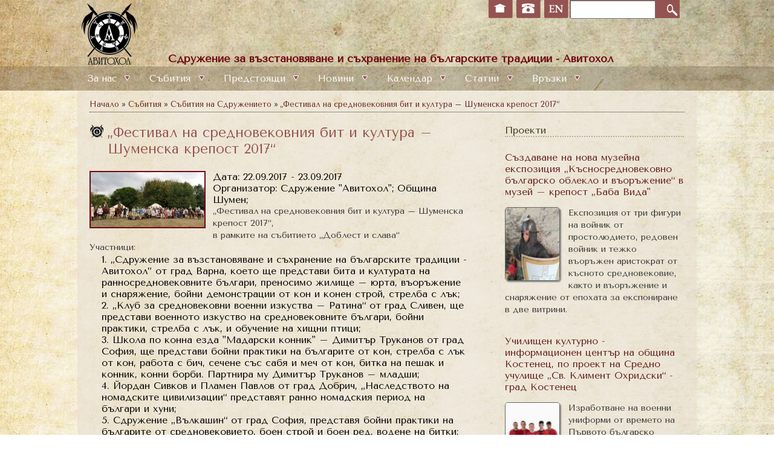

--- FILE ---
content_type: text/html; charset=UTF-8
request_url: http://www.avitohol.org/%D0%A4%D0%B5%D1%81%D1%82%D0%B8%D0%B2%D0%B0%D0%BB-%D0%BD%D0%B0-%D1%81%D1%80%D0%B5%D0%B4%D0%BD%D0%BE%D0%B2%D0%B5%D0%BA%D0%BE%D0%B2%D0%BD%D0%B8%D1%8F-%D0%B1%D0%B8%D1%82-%D0%B8-%D0%BA%D1%83%D0%BB%D1%82%D1%83%D1%80%D0%B0-%D0%A8%D1%83%D0%BC%D0%B5%D0%BD%D1%81%D0%BA%D0%B0-%D0%BA%D1%80%D0%B5%D0%BF%D0%BE%D1%81%D1%82-2017
body_size: 25563
content:
 <!DOCTYPE HTML PUBLIC "-//W3C//DTD HTML 4.01 Transitional//EN" "http://www.w3.org/TR/html4/loose.dtd">
<html>
<head>
	<meta http-equiv="Content-Type" content="text/html; charset=utf-8">
	 <meta name="viewport" content="width=device-width">
	<title>	</title>
	<meta name="description" content="">
	<meta name="keywords" content="">
	<link href='http://fonts.googleapis.com/css?family=Tenor+Sans&subset=cyrillic,latin' rel='stylesheet' type='text/css'>
<link rel="stylesheet" media="(max-width: 50em)" href="http://www.avitohol.org/views/view1/css/mobile_new.css">
<link rel="stylesheet" media="(min-width: 50em) and (max-width: 75em)" href="http://www.avitohol.org/views/view1/css/tablet.css">
<link rel="stylesheet" media="(min-width: 75em)" href="http://www.avitohol.org/views/view1/css/home_new.css">
<link rel="stylesheet"  href="http://www.avitohol.org/views/view1/css/slider.css"  type="text/css" />	

<script type="text/javascript" language="javascript" src="http://www.avitohol.org/views/view1/js/function_js.js"></script>
	<script language="JavaScript" type="text/javascript" >
	var url_mine_site="http://www.avitohol.org/";
	</script>	
	<script type="text/javascript" src="http://www.avitohol.org/views/view1/js/jquery-1.9.1.min.js"></script>
	<script type="text/javascript" src="http://www.avitohol.org/views/view1/js/jssor.js"></script>
    <script type="text/javascript" src="http://www.avitohol.org/views/view1/js/jssor.slider.js"></script>
	<link rel="stylesheet" href="http://www.avitohol.org/css/lightbox.css" type="text/css" media="screen" />
<link rel="stylesheet" media="(max-width: 50em)" href="http://www.avitohol.org/views/view1/ddmenu/css/dcmegamenu_mobile.css"  type="text/css" />
<link rel="stylesheet" media="(min-width: 50em)" href="http://www.avitohol.org/views/view1/ddmenu/css/dcmegamenu.css"  type="text/css" />
<script type='text/javascript' src='http://www.avitohol.org/views/view1/ddmenu/js/jquery.hoverIntent.minified.js'></script>
<script type='text/javascript' src='http://www.avitohol.org/views/view1/ddmenu/js/jquery.dcmegamenu.1.3.3.js'></script>
<script type="text/javascript">
$(document).ready(function($){
	
	$('#mega-menu-1').dcMegaMenu({
		rowItems: '1',
		speed: 'fast',
		effect: 'fade'
	});
	
});
</script>
<script src="http://www.avitohol.org/js/jquery-1.11.0.min.js" type="text/javascript"></script>
	<script src="http://www.avitohol.org/js/lightbox.min.js" type="text/javascript"></script>

<script src="https://apis.google.com/js/platform.js" async defer></script>
<base href="http://www.avitohol.org/" >
</head>  
  <body>

  
	<div id="fb-root"></div>
<script>(function(d, s, id) {
  var js, fjs = d.getElementsByTagName(s)[0];
  if (d.getElementById(id)) return;
  js = d.createElement(s); js.id = id;
  js.src = "//connect.facebook.net/en_US/sdk.js#xfbml=1&appId=575357712494011&version=v2.0";
  fjs.parentNode.insertBefore(js, fjs);
}(document, 'script', 'facebook-jssdk'));</script>	
	<div id="center">
		<div id="header_holder">
	<div id="header">   
		<div id="header_top">
			
			<div id="top_menu">
									<a href="http://www.avitohol.org/Събития"  id="menu_back_icon"><img src="http://www.avitohol.org/images/back_menu_icon.png"></a>
				<a href="javascript:show_tree_menu_mobile();" id="category_menu_link_icon"><img src="http://www.avitohol.org/images/top_menu_icon.png"></a>
				
<a href="http://www.avitohol.org/" title=Начало><img src="http://www.avitohol.org/images/home_menu_icon.png"></a>
<a href="http://www.avitohol.org/contact.php" title="Контакти"><img src="http://www.avitohol.org/images/contact_menu_icon.png"></a>

<a href="http://www.avitohol.org/en/" class='top_lang'><img src="http://www.avitohol.org/images/en.png"></a>				<div id='search_form'>
					<form method='get' action='http://www.avitohol.org/search'>
						<input type='text' name='search' id='search' class='search_txt' value="">
						<input type='image' src='http://www.avitohol.org/images/search_icon.png' class='search_btn'>
					</form>
				</div>
			</div>
			
		</div>
		<div id='tree_menu'>
			<ul><li><a href='http://www.avitohol.org/За-нас'>За нас</a></li><li><a href='http://www.avitohol.org/Предстоящи-събития'>Предстоящи</a></li><li><a href='http://www.avitohol.org/Календар'>Календар</a></li><li><a href='http://www.avitohol.org/Събития-2'>Събития</a><ul><li><a href='http://www.avitohol.org/Реализирани-проекти-и-събития'>Реализирани събития и участия</a></li><li><a href='http://www.avitohol.org/Участия'>Участия в други събития</a></li><li><a href='http://www.avitohol.org/Обучение'>Обучение и образователни програми</a></li><li><a href='http://www.avitohol.org/Изложби'>Изложби</a></li><li><a href='http://www.avitohol.org/Проекти-по-програми'>Проекти по програми</a></li><li><a href='http://www.avitohol.org/Събития'>Събития на Сдружението</a><ul></ul></li></ul></li><li><a href='http://www.avitohol.org/Статии-2'>Статии</a></li><li><a href='http://www.avitohol.org/Връзки'>Връзки</a></li><li><a href='http://www.avitohol.org/Новини-2'>Новини</a></li></ul>			
				</div>
		<div id='logo'>
			<a href='http://www.avitohol.org/'><img src="http://www.avitohol.org/images/avitohol.png"></a>
			<div id="slogan">Сдружение за възстановяване и съхранение на българските традиции - Авитохол</div>
		</div>
		<div class="clearBoth"></div>
		<div id="category_menu_holder">
			<div id="category_menu">
				<ul id="mega-menu-1" class="mega-menu">
<li><a  href='http://www.avitohol.org/За-нас' title='За нас'>За нас</a><ul><li><a href='http://www.avitohol.org/Членове-на-сдружението-2' title='Членове на сдружението'>Членове на сдружението</a></li><li><a href='http://www.avitohol.org/Сподвижници-и-сътрудници' title='Сподвижници и сътрудници'>Сподвижници и сътрудници</a></li><li><a href='http://www.avitohol.org/Благодарим-за-подкрепата' title='Благодарности за подкрепата'>Благодарности за подкрепата</a></li><li><ul></ul></li></ul></li><li><a  href='http://www.avitohol.org/Събития-2' title='Събития'>Събития</a><ul><li><a href='http://www.avitohol.org/Събития' title='Събития на Сдружението'>Събития на Сдружението</a></li><li><a href='http://www.avitohol.org/Участия' title='Участия в други събития'>Участия в други събития</a></li><li><a href='http://www.avitohol.org/Обучение' title='Обучение и образователни програми'>Обучение и образователни програми</a></li><li><a href='http://www.avitohol.org/Изложби' title='Изложби'>Изложби</a></li><li><a href='http://www.avitohol.org/Проекти-по-програми' title='Проекти по програми'>Проекти по програми</a></li><li><a href='http://www.avitohol.org/Реализирани-проекти-и-събития' title='Реализирани събития и участия'>Реализирани събития и участия</a></li><li><ul></ul></li></ul></li><li><a  class='more_item' href='http://www.avitohol.org/Предстоящи-събития' title='Предстоящи събития'>Предстоящи</a></li><li><a  href='http://www.avitohol.org/Новини-2' title='Новини'>Новини</a><ul><li><a href='http://www.avitohol.org/Новини-2024' title='Равносметка за отминалата 2024'>Равносметка за отминалата 2024</a></li><li><a href='http://www.avitohol.org/Новини' title='Събитията през 2015 - 2016'>Събитията през 2015 - 2016</a></li><li><ul></ul></li></ul></li><li><a  class='more_item' href='http://www.avitohol.org/Календар' title='Календар'>Календар</a></li><li><a  href='http://www.avitohol.org/Статии-2' title='Статии'>Статии</a><ul><li><a href='http://www.avitohol.org/Статии-2' title='Публикувани статии'>Публикувани статии</a></li><li><a href='http://www.avitohol.org/Публикации-на-медиите-за-нас' title='Медиите за нас'>Медиите за нас</a></li><li><ul></ul></li></ul></li><li><a  href='http://www.avitohol.org/Връзки' title='Връзки'>Връзки</a><ul><li><a href='http://www.avitohol.org/Полезни-връзки' title='Полезни връзки'>Полезни връзки</a></li><li><a href='http://www.avitohol.org/Партньори' title='Партньори'>Партньори</a></li><li><ul></ul></li></ul></li>
</ul>
 
			</div>
		</div>
		
	</div>
	
	<div class="clearBoth "></div>
  <script type="text/javascript">
  var w = $(window);
  $( window ).scroll(function() {
	if(w.scrollTop()>100){
		
		$( "#logo").addClass("static_logo");
		$( "#header_top").addClass("header_top_static");
		$( "#search_form").addClass("search_form_static");
		$( "#slogan").css("display","none");
		$( "#category_menu_holder" ).addClass("static_menu");
		document.getElementById("category_menu_holder").style.backgroundImage="url('"+url_mine_site+"images/top_menu_bckgr.jpg')";
	}else{
		$( "#header_top").removeClass("header_top_static");
		$( "#slogan").css("display","");
		$( "#logo" ).removeClass("static_logo");
		$( "#search_form").removeClass("search_form_static");
		$( "#category_menu_holder" ).removeClass("static_menu");
		document.getElementById("category_menu_holder").style.backgroundImage="url('"+url_mine_site+"images/cattegory_menu_backgr.png')";
	}
	
});
  </script> 
		
		<div id="content_holder">
			<div id="content" >
			<div id="path">

				
					<a href='http://www.avitohol.org/' class='f_path'>Начало</a><span>&raquo;</span><a href='http://www.avitohol.org/Събития-2' >Събития</a><span>&raquo;</span><a href='http://www.avitohol.org/Събития' >Събития на Сдружението</a><span>&raquo;</span><a href='http://www.avitohol.org/Фестивал-на-средновековния-бит-и-култура-Шуменска-крепост-2017' >„Фестивал на средновековния бит и култура – Шуменска крепост 2017“</a>
</div>				<div id="content_page">
					<div class="inner_content full">
					<div class="box_3_2 c1">
					
						<h1>„Фестивал на средновековния бит и култура – Шуменска крепост 2017“</h1><div class='box full'>	<div id="gallery" >
		<a href="http://www.avitohol.org/gallery/big/img_20170926081426_220.jpg"  data-lightbox='roadtrip' data-title="
">
		<img src="http://www.avitohol.org/gallery/big/img_20170926081426_220.jpg"  alt="„Фестивал на средновековния бит и култура – Шуменска крепост 2017“" itemprop="image"/></a>
			</div>
Дата: 22.09.2017 - 23.09.2017<br>Организатор: Сдружение "Авитохол"; Община Шумен; <br><p>&bdquo;Фестивал на средновековния бит и култура &ndash; Шуменска крепост 2017&ldquo;,</p>
<p>в рамките на събитието &bdquo;Доблест и слава&ldquo;</p>
<p> </p>
<p>Участници:</p>
<ol>
<li>&bdquo;Сдружение за възстановяване и съхранение на българските традиции - Авитохол&rdquo; от град Варна, което ще представи бита и културата на ранносредновековните българи, преносимо жилище &ndash; юрта, въоръжение и снаряжение, бойни демонстрации от кон и конен строй, стрелба с лък;</li>
<li>&bdquo;Клуб за средновековни военни изкуства &ndash; Ратина&ldquo; от град Сливен, ще представи военното изкуство на средновековните българи, бойни практики, стрелба с лък, и обучение на хищни птици;</li>
<li>Школа по конна езда "Мадарски конник" &ndash; Димитър Труканов от град София, ще представи бойни практики на българите от кон, стрелба с лък от кон, работа с бич, сечене със сабя и меч от кон, битка на пешак и конник, конни борби. Партнира му Димитър Труканов &ndash; младши;</li>
<li>Йордан Сивков и Пламен Павлов от град Добрич, &bdquo;Наследството на номадските цивилизации&ldquo; представят ранно номадския период на българи и хуни;</li>
<li>Сдружение &bdquo;Вълкашин&ldquo; от град София, представя бойни практики на българите от средновековието, боен строй и боен ред, водене на битки;</li>
<li>Кирил Ненов от град Пловдив представя средновековна литература и Иван Рендаков също от град Пловдив изработва и представя накити и бижута, амулети и медальони от средните векове.</li>
<li>Калина Атанасова от град Варна с проекта &bdquo;Българският средновековен костюм&ldquo; представя облеклото на българите от късното средновековие &ndash; Второто българско царство.</li>
<li>Петър Петров от град Варна ще представи монетосечене и всеки може сам да отсече монета по начина, по който са го правели от древността;</li>
<li>Емил Маринов от град Шумен представя металопластика, ръчно изработени медальони, изковани на място,</li>
<li>Петя Крушева от град Пловдив представя храната през средновековието, автентични рецепти по средновековни източници, предлага дегустация на приготвени лично от нея ястия и хлябове;</li>
<li>Ивайло Енев от град Русе майстор на шлемове, средновековни брони и снаряжение;</li>
<li>Стефко Стефанов от град Аксаково представя ковачеството през средновековието &ndash; горещо коване на мечове, саби, копия, стрели и др.;</li>
<li>Ценко Здравков от град Шумен дървообработка, изработване на съдове от дърво на крачен дървен струг, лъжици и сувенири;</li>
<li>Любомир Милинов от град София ще ни разкаже и предложи за дегустация средновековна медовина, интересно и уникално питие изцяло приготвено от пчелен мед;</li>
<li>Христилина Христова от град Шумен представя древния занаят плъстене на вълна, обработка и изработване на облекла, обувки, шапки, килими и постелки.</li>
</ol>
<p style="text-align: right;">.</p>
<p>ПРОГРАМА</p>
<p>14.00 &ndash; Откриване и представяне на участниците</p>
<p> </p>
<p>14.10 &ndash; 14.20 &ndash; Ансамбъл &bdquo;Звънче&ldquo;</p>
<p> </p>
<p>14.20 &ndash; 15.20 &ndash; Конни демонстрации</p>
<p> </p>
<p>15.20 &ndash; 15.30 &ndash; Ансамбъл &bdquo;Звънче&ldquo;</p>
<p> </p>
<p>15.30 &ndash; 15.40 &ndash; Ревю - Представяне на средновековни облекла - ПБЦ</p>
<p> </p>
<p>15.40 &ndash; 16.10 &ndash; Конни демонстрации</p>
<p> </p>
<p>16.10 - 16.30 - Ревю - Представяне на средновековни облекла - ВБЦ</p>
<p> </p>
<p>16.30 &ndash; 16.50 &ndash; Ансамбъл &bdquo;Веселяче&ldquo;</p>
<p> </p>
<p>16.50 &ndash; 17.30 &ndash; Конни демонстрации</p>
<p> </p>
<p>17.30 &ndash; Ансамбъл &bdquo;Шумен&ldquo;</p>
<p> </p>
<p style="text-align: right;">.</p>
<p><a href="https://www.facebook.com/Doblest.Slava/videos/1528128893921141/" target="_blank">Филм за демонстрациите от Фестивала.</a></p>
<p style="text-align: right;">.</p>
<p><a href="https://strelabg.com/%D0%B1%D1%8A%D0%BB%D0%B3%D0%B0%D1%80%D1%81%D0%BA%D0%BE%D1%82%D0%BE-%D1%81%D1%80%D0%B5%D0%B4%D0%BD%D0%BE%D0%B2%D0%B5%D0%BA%D0%BE%D0%B2%D0%B8%D0%B5-%D0%BE%D0%B6%D0%B8%D0%B2%D1%8F-%D0%BA%D1%80%D0%B0/" target="_blank">За Фестивала от "Стрела БГ".</a></p>
<p style="text-align: right;">.</p>
<p><iframe src="https://www.youtube.com/embed/g9hbeoh5cRE?rel=0&amp;showinfo=0" width="560" height="315" frameborder="0" allowfullscreen="allowfullscreen"></iframe></p></div><div class="clearBoth"></div>						
					</div>
					<div class="box_3_1 c2">
					
											
						
						
						<div class="box full"><h2>Проекти</h2><div class='box full  margin_bot1em'><h3><a href='http://www.avitohol.org/Създаване-на-нова-музейна-експозиция-Късносредновековно-българско-облекло-и-въоръжение-в-музей-крепост-Баба-Вида'>Създаване на нова музейна експозиция „Късносредновековно българско облекло и въоръжение“ в музей – крепост „Баба Вида"</a></h3><p><img src='http://www.avitohol.org/gallery/small/img_20250303233606_304.jpg' align='left' class='img_30'>Експозиция от три фигури на войник от простолюдието, редовен войник и тежко въоръжен аристократ от късното средновековие, както и въоръжение и снаряжение от епохата за експониране в две витрини.</p></div><div class='box full  margin_bot1em'><h3><a href='http://www.avitohol.org/Училищен-културно-информационен-център-на-община-Костенец-по-проект-на-Средно-училище-Св-Климент-Охридски-град-Костенец'>Училищен културно - информационен център на община Костенец, по проект на Средно учулище „Св. Климент Охридски“ - град Костенец</a></h3><p><img src='http://www.avitohol.org/gallery/small/img_20250303151443_306.jpg' align='left' class='img_30'>Изработване на военни униформи от времето на Първото българско царство, костюм на български владетел от епохата и ромейски бойни униформи.</p></div><div class='box full  margin_bot1em'><h3><a href='http://www.avitohol.org/Реконструкция-на-български-обичай-и-музика-от-XVI-век'>Реконструкция на български обичай и музика от XVI век</a></h3><p><img src='http://www.avitohol.org/gallery/small/img_20250303154942_308.jpg' align='left' class='img_30'>Изработване на облекла на български жени и свещенник от 16 век, разчитане на нотен текст, музициране на мелодия и хореография на танц. </p></div></div><div class="clearBoth"></div>												
						
						<div class="clearBoth"></div>						
					</div>
					<div class="box_3_1 c2">
					<div class="fb-like-box" data-href="https://www.facebook.com/avitohol12" data-colorscheme="light" data-show-faces="true" data-header="true" data-stream="false" data-width="300" data-show-border="true"></div>
					</div>
					<div class="box_3_1 c2">
					<h2>Сподели във Facebook</h2>
						
<div id="facebook_comments" >
		<div class="fb-comments" data-href="http://www.avitohol.org/Фестивал-на-средновековния-бит-и-култура-Шуменска-крепост-2017" 
data-width="316" data-numposts="1" data-colorscheme="light"></div>
</div>					</div>
					
					<div class="clearBoth "></div>
				</div>	
					
					<div class="clearBoth "></div>
				</div>
				<div class="clearBoth "></div>
			</div>
			<div class="clearBoth "></div>
		</div>
		
				<div id="footer_holder">
	<div id='footer'>
		<div id="footer_menu">
			<div class='footer_menu_coll'>
			<h4>Сдружение Авитохол</h4>
			<ul>
				<li><a href="http://www.avitohol.org/"><img src="http://www.avitohol.org/images/logo_min.png"> www.avitohol.org</a></li>
				<li><a href="https://www.facebook.com/avitohol12" target="_blank"><img src="http://www.avitohol.org/images/facebook_icon.gif"> facebook</a></li>
								<li><a href="mailto:office@avitohol.org"><img src="http://www.avitohol.org/images/mail_icon.gif"> office@avitohol.org</a></li>
							
			</ul>
			
			</div>
			
			<div class='footer_menu_coll'>
			<h4>Проекти</h4>
			<ul>
			<li><a href='http://www.avitohol.org/Създаване-на-нова-музейна-експозиция-Късносредновековно-българско-облекло-и-въоръжение-в-музей-крепост-Баба-Вида' title='Създаване на нова музейна експозиция „Късносредновековно българско облекло и въоръжение“ в музей – крепост „Баба Вида"'>Създаване на нова музейна експозиция „Късносредновековно българско облекло и въоръжение“ в музей – крепост „Баба Вида"</a></li><li><a href='http://www.avitohol.org/Училищен-културно-информационен-център-на-община-Костенец-по-проект-на-Средно-училище-Св-Климент-Охридски-град-Костенец' title='Училищен културно - информационен център на община Костенец, по проект на Средно учулище „Св. Климент Охридски“ - град Костенец'>Училищен културно - информационен център на община Костенец по проект на Средно учулище „Св. Климент Охридски“ - град Костенец</a></li><li><a href='http://www.avitohol.org/Реконструкция-на-български-обичай-и-музика-от-XVI-век' title='Реконструкция на български обичай и музика от XVI век'>Реконструкция на български обичай и музика от XVI век</a></li>			</ul>
		
			</div>
			<div class='footer_menu_coll'>
			<h4>Предстоящи събития</h4>
			<ul>
						</ul>
			
			</div>
			<div class='footer_menu_coll last'>
			<h4>Новини</h4>
			<ul>
						</ul>
			
			</div>
			
		</div>
		<div id="copy">Copyright&copy; 2015 www.avitohol.org. All rights reserved.<br>
		Web design, development and hosting by <a href='http://www.integralsoft.bg' rel='nofolow'>Integral Soft Ltd</a></div>
		<div class="clearBoth "></div>
		
	</div>
	<div class="clearBoth "></div>
</div>
<script>
  (function(i,s,o,g,r,a,m){i['GoogleAnalyticsObject']=r;i[r]=i[r]||function(){
  (i[r].q=i[r].q||[]).push(arguments)},i[r].l=1*new Date();a=s.createElement(o),
  m=s.getElementsByTagName(o)[0];a.async=1;a.src=g;m.parentNode.insertBefore(a,m)
  })(window,document,'script','//www.google-analytics.com/analytics.js','ga');

  ga('create', 'UA-62321357-1', 'auto');
  ga('send', 'pageview');

</script><div id="transparent" style="display:none">
</div>						</div>	
	</body>
</html>	

--- FILE ---
content_type: text/css
request_url: http://www.avitohol.org/views/view1/css/home_new.css
body_size: 22638
content:

* {
	margin:0px;
	padding: 0px;
}
.clearBoth { clear:both;height:0px;font-size:1px;line-height:1px;}

.clearLeft { clear:left;height:1px;font-size:1px;line-height:1px;}

.clearRight { clear:right; height:1px;font-size:1px;line-height:1px;}

html,body{
height:100%;
}
body {
	margin:0px;
	background:#ffffff;	
	background-image:url(../images/background2.jpg);
}

body, div, h1,h2,h3,h4,h5,p,li,td,a,strong,span,td,th{
	/*font-family: 'Marck Script',   cursive; */
	/*font-family: 'Lobster', cursive;*/
	font-family: 'Tenor Sans',  Arial, Verdana,  Helvetica, sans-serif; 
	
}
a img{
	border:none;
}


h1{
	padding-top:0px;
	font-size:1.4em; 
	margin-bottom:1em;
	
	padding-left:1em;
	color:#700915;
}
h4{
	font-size:1em;
	font-style:normal;
	font-weight:normal;
	color:#985252;
	padding-left:0px;
	
}
p{
	font-size:14px; 
	line-height:20px;
	color:#333333;
}
p img{
	margin:1em;
}
.img_30{
	width:30%;
	border:solid 1px #666666;
	border-radius: 5px;
	box-shadow: 2px 2px 2px #888888;
}
.img_10{
	width:10%;
	border:solid 1px #666666;
	border-radius: 5px;
	box-shadow: 2px 2px 2px #888888;
}
.img_sep_05em{
	margin: 0.5em;
}
.sep_20{
	height:20px;
	width:20px
}
.sep_15{
	height:20px;
	width:15px
}
.sep_40{
	height:40px;
	width:39px
}

.system_info{
	border:solid 1px #333333;
	
	font-size:0.8em;
	color:#333333;
	font-style:italic;
	margin:0px 0px 10px 0px;
	padding:0.1em;
}
.error{
	color:red;
}
ul{
	list-style-type:none;
	list-style-position:inside;
	padding: 0px;
	margin: 0px;
}
ol{
	list-style-position:inside;
}
li{
	background-repeat: no-repeat;
	background-position: 0px 5px;
	padding-left: 5px; 
	margin-left:5px;
	padding-top:5px;
	font-size:13px;
}
li.links{
	margin-left:25px!important;
}
li a{
	font-size:13px;
	color:#333333;
}


#center {
	position: relative;
	width: 100%;
	margin: 0px auto 0px auto;
}
#transparent{
position:fixed;
top:0px;
left:0px;
width:100%;
height:100%;
background-image:url(../images/transparent.png);
}

.youtube_frame{
max-width:450px;
margin-top:10px;
}
h3{
	color:#641e1c;
	margin-bottom:1em;
	margin-top:1em;
	padding:0em;
	padding-left:0%;
	font-size:1em;
	font-weight:normal;
}
h3 a{
	text-decoration:none;
	color:#641e1c;
	font-size:1em;
}
/* *********************header**************************************/
#header_holder{
	margin-top:0px;
	/*background-image:url(../images/headre_holder.gif);
	background-repeat:repeat-x;
	background-position:top;*/
}

#header {
	margin: 0px auto 0px auto;
	background-image:url(../images/background.jpg);
}
#header_top{
float:right;
height:40px;
margin: 0px auto 0px auto;
max-width:1200px;
min-width:800px;
width:40%;
margin-right:12%;
}



#logo{
	margin:0px auto 0px auto;
	width:80%;
	max-width:1200px;
	text-align:left;
	min-width:800px;
	max-height:110px;
	
}

#logo img{
	display:block;
	float:left;
	
}
#slogan{
	display:block;
	float:left;
	margin-top:40px;
	margin-left:40px;
	height:2em;
	max-height:30px;
	line-height:2em;
	color:#700915;
	font-weight:bold;
	font-size:1.1em;
}
#show_top_menu{
	display:none;
}


#close_top_menu{
	display:none;
}

#top_menu{
	height:40px;
	max-width:1200px;
	margin:0px auto 0px 100px;
	padding-right:2px;
	text-align:right;
	line-height:40px;
	float:right;
	display:block;
	min-width:120px;
	
}
#search_form{
	float:right;
	display:block;
	height:28px;
	width:180px;
	background-color:#945351;
	border:solid 1px #945351;
}
#search_form form{
	
	
}
.search_form_static{
height:20px!important;
margin-top:5px;
float:left!important;
width:100px!important;
}
.search_txt{
	margin-top:0px!important;
	height:26px;
	width:76%;
	display:block;
	float:left;
}
.search_form_static .search_txt{
height:18px;
}
.search_form_static .search_btn{
	height:20px;
}


#top_menu  span.tmspan{
	display:block;
	float:left;
	border-top:solid 6px #ffffff;
	height:20px;
	line-height:30px;
	margin-top:-4px;
	width:2px!important;
	
}

#top_menu a{
	display:block;
	float:left;
	height:20px;
	line-height:20px;
	padding:0em 0.2em;
	font-size:0.9em;
	margin-left:0px;
	margin-top:0px;
	color:#820a0a;
	text-decoration:none;
	text-align:center;
	
}

#top_menu a:hover{
		color:#ffffff;
		
		
}
a#menu_back_icon{
display:none;
}
a.top_lang{
	display:block;
	float:left;
	height:30px;
	padding:0px 5px;
	margin-left:0px;
	margin-top:-4px;
	color:#666666;
	text-decoration:none;
	text-align:center;
}

#top_menu_container{
float:right;
width:50%;
height:40px;
padding-top:0px;
margin-right:0px;
text-align:right;
}

div#top_like_btns{
	display:block;
	float:none;
	
}


#category_menu_holder{

width:100%;
height:40px;
background-image:url(../images/cattegory_menu_backgr.png);
}
.static_menu{
position:fixed;
top:0px;
left:0px;
z-index:1000;
/*background-color:#9d8b72;*/

}

.static_logo{
position:fixed;
top:0px;
left:0px;
z-index:1001;
width:20%!important;
max-width:100px!important;
min-width:40px!important;
}
.static_logo img{
	height:40px;
	background-color:#ffffff;
}

.header_top_static{
position:fixed;
top:0px;
left:100%;
margin-left:-10%!important;
width:10%!important;
max-width:200px!important;
min-width:100px!important;
z-index:1002;
margin-right:0%!important;

}
.header_top_static img{
	height:1.5em;
}
#category_menu{
	/*background-image:url(../images/cattegory_menu_backgr.png);
	width:1000px;*/
	text-align:left;
	height:40px;
	margin:0px auto 0px auto;
	max-width:1200px;
	width:80%;
	min-width:800px;
}
#category_menu a{
	padding: 0 1.5em 0 1em;
	display:block;
	float:left;
	margin-top:0em;
	 
	margin-right:1em;
	height:40px;
	line-height:40px;
	font-size:1.2em;
	margin-left:0em;
	font-weight:normal;
	color:#ffffff;
	text-decoration:none;
	background-image:url(../images/menu_pointer.png);
	background-repeat:no-repeat;
	background-position:center right;
	/*border-left:solid 1px #cccccc;*/
	text-align:center;
	}
/*#category_menu a::first-letter {
    font-weight:bold;
    color: #700915;
} */
#category_menu a.first{
	border:none;
}
#category_menu a:hover{
	color:#FFFFFF;
	
	
	
	background-image:url(../images/menu_sel_pointer.png);
	background-repeat:no-repeat;
	background-position:center right;
}

#category_menu a#show_category_menu{
	display:none;
}
/* ******************************** end header *********************************** */
/* ******************************** content ************************************   */

#content_holder{
	padding-bottom:0px;
	/*background-color:#ffffff;*/
	background-image:url(../images/kartina.png);
	background-position:bottom right;
	background-repeat:no-repeat;
}
div#content{
	
	max-width:1200px;
	width:80%;
	min-width:800px;
	margin: 0px auto 0px auto;
	padding-top:10px;
	padding-bottom:20px;
	background-image:url(../images/w_transparent.png);
}

/* ************************* breadcramp ************************ */
div#path{
	font-size:0.8em;
	width:96%;
	line-height:2em;
	
	margin-left:2%;
	display:block;
	float:left;
	border-bottom:dotted 1px #333333;
}
div#path div#p_back{
display:block;
	float:left;
}
 div#path a{
	color:#641e1c;
	padding:0.3em;
	text-decoration:none;
}

div#path a.f_path{
	padding-left:0em;
}
 a#category_menu_link_icon{
	display:none;
}
/* *********************************** end breadcramp ******************************************** */
#cart_content{
	color:#ffffff!important;
}
/* *********************************** tree menu ************************************************* */
#tree_menu{
	display:none;
}
#content_right_menu{
	float:left!Important;
	width: 100%;
}



#content_right_menu a{
	text-decoration:none;
	display:block;
	color:#935351;
} 

#content_right_menu li{
	/*background-color:#e8eaea;
	border:solid 1px #9d9d9e;*/
	margin-bottom:0.1em;
	padding-top:0.1em;
	padding-left:5%;
	
}

#content_right_menu li.tree_menu_top{
	border:solid 1px #9d9d9e;
	background-image:url(../images/pointer_right_blue.png);
	background-position: left top;
	background-repeat:no-repeat;
	padding-left:1em;
	padding-bottom:0.1em;
}

#content_right_menu li.tree_menu_next{
	background-image:url(../images/pointer_end_blue.png);
	background-position: left top;
	background-repeat:no-repeat;
	padding-left:1em;
}

#content_right_menu a:hover{
	color:#000000;
}

#content_right_menu div.tree_like_buttons{
	margin-top:2em;
	margin-left:2em;
}
/* ********************************* end tree menu ****************************************************8 */

#content_page{
	float:left;
	
	
	width:100%;
	
}

#content_txt{
	width:100%;
	float:left;
	display:block;
	margin-left:0px;
}

#content_txt h2{
	font-size:1.1em;
	color:#074179;
}
/*
.box  h2 a{
	color:#074179;
	text-decoration:none;
}
.box  h2 a:hover{
	color:#333333;
	
}
*/
#content_txt ol{
		list-style-position: inside;
}
#content_txt li{
	font-weight:bold;
	color:#333333;
	margin-bottom:5px;
}
#serach_result{
	width:100%;
	float:left;
	
}
#serach_result h2{
	font-size:1em;
}
#serach_result p{
border-bottom:dotted 1px #333333;
margin-bottom:1em;
}
.full{
	width:100%!important;
	margin-left:0px!important;
	margin-right:0px!important;
}
.full_right{
	width:80%!important;
	margin-left:0px!important;
	margin-right:0px!important;
}
.margin_bot1em{
margin-bottom:1em;

}
.box_links_600{
	float:left;
	width:570px;
	margin-left:20px;
}

.box_links_600 a{
	display:block;
	float:left;
	width:570px;
	font-size:14px;
	color:#666666;
	text-decoration:none;
	margin-bottom:10px;
}
.box_links_600 a:hover{
	
	color:#333333;
}
div.category_products{
	display:inline-block;
	width:220px;
	background-image:url(../images/img_bgr.png);
	margin:10px 5px 5px 5px;
	border:solid 2px #dddddd;
}
a.link_category_products_img img{
    vertical-align: middle;
    max-height: 300px;
    max-width: 220px;
}

a.link_category_products_img{
	display:block;
	float:left;
	width:220px;
	
	line-height:300px;
	white-space: nowrap;
    text-align: center; 
	margin: 0;
	height:300px;
	padding:auto;
	text-decoration:none;
}
.helper {
    display: inline-block;
	height: 100%;
    vertical-align: middle;
	padding-left:0px!important;
}

.btn{
	margin-top:10px;
	padding:5px 30px 5px 10px;
	background-color:#2a0607;
	color:#ffffff;
	font-size:14px;
	font-weight:bold;
	border:solid 1px #975349;
	background-image:url(../images/btn_pointer.png);
	background-repeat:no-repeat;
	background-position: right;
}
.btn_hover{
	margin-top:10px;
	padding:5px 30px 5px 10px;
	background-color:#975349;
	color:#ffffff;
	font-size:14px;
	font-weight:bold;
	border:solid 1px #ffffff;
	background-image:url(../images/btn_hover.png);
	background-repeat:no-repeat;
	background-position: right;
}

/* ********************************* inner part of page ******************************* */
.inner_content{
	width:100%;
	float:left;
	/*margin-left:3%;*/
	
}
.inner_content div.box{
	float:left;
	width:47%;
	
}
.inner_content div.box_3_2{
	float:left;
	width:61%;
	
}
.inner_content div.box_3_1{
	float:left;
	width:29%;
	
}
.inner_content div.c1{
	margin:2% 3% 2% 2%;
}
/*.inner_content div.c2{
	margin:2% 2% 2% 3%;
}*/
.inner_content div.c2{
	margin:2% 0% 2% 2%;
}
.inner_content div.c3{
	margin:2% 2% 2% 0%;
	width:48%;
}
.inner_content div.c4{
	margin:2% 0% 2% 2%;
	width:48%;
}
.inner_content div.c1 p{
margin-left:0%;
}
.inner_content div.c2 p{
margin-right:0%;
}

.inner_content div.c1 h2{
padding-left:0%;

color:#700915;
margin-top:20px;

}

.inner_content div.c2 p{
margin-right:0%;
}
.inner_content div.c1 h1{
padding-left:2%;
background-image:url(../images/logo_min.png);
background-position:top left;
background-repeat:no-repeat;
padding-left:30px;
color:#945351;
font-weight:300;
}
.inner_content div.c1 h2{
padding:0.2em 0% 0.2em 0%;
background-color:#945351;
color:#ffffff;
margin-top:20px;;
}

.inner_content div.c2 h1{
padding-right:0%;
background-color:#666666;
color:#ffffff;
}
.inner_content div.c2 h2{
padding-right:0%;
font-size:1em;
font-weight:300;
color:#423517;
padding-left:0%;
border-bottom:dotted 2px #baae91;
}
.inner_content div.c2 h2 a{
padding-left:0%;
color:#ffffff!important;
}
.inner_content div.c2{
	margin:2% 0% 2% 3%;
}

.inner_content div.box h2{
	margin-left:0px;
	margin-bottom:0.5em;
	padding-left:0em;
	font-size:1em;
	font-weight:normal;
	
}
.inner_content div.box h2 a{
	padding-left:1em;
	color:#ffffff;
	text-decoration:none;
}

.inner_content div.box .box_img{
	float:left;
	width:30%;
	margin:0px 5px 5px 5px;
}
.inner_content div.box .box_img img{
	max-width:100px;
}

.inner_content div.box .box_links {
	float:left;
	width:60%;
	margin-left:5%;
}

.box_links a{
	display:block;
	float:left;
	width:100%;
	font-size:0.89em;
	color:#935351;
	text-decoration:none;
	padding:0.2em 0 0.1em 0;
	border-bottom:dotted 1px #dddddd;
}
.inner_content div.box .box_links a:hover{
	
	color:#333333;
}

.inner_content div.box p{
font-size:0.9em;
}
.inner_content div.box ol{
	padding-left:20px;
}
.inner_content div.box ol li{
	font-size:1em;
}
.inner_content div.box p img{
	margin:0em 1em 1em 0em;
}
.inner_content div.box p a{
	color:#935351;
}


.inner_content div.products_row{
	margin-bottom:1.2em;
	width:100%;
}
/* *************** results google in 100% of hloder ************************** */
div.list_result{
	width:100%;
	border-bottom:dotted 1px #dddddd;
	float:left;
	margin-bottom:1em;
}
div.list_result h2{
	
	font-size:1em;
	font-weight:bold;
}
div.list_result h2 a{
	text-decoration:none;
	color:#935351;
}
div.list_result img{
	display:block;
	float:left;
	margin-right:20px;
	margin-bottom:10px;
	border: solid 1px #333333;
	max-width:100px;
}
/* *************** resultas google in 100% of hloder ************************** */

/* ************************8  footer *****************************************  */

#footer_holder{	
	background-image:url(../images/cattegory_menu_backgr.png);
	border-top:dotted 1px #333333;
	
	padding-top:0px;
	
}
#footer{
	width:80%;
	max-width: 1200px;
	min-width: 800px;
	margin: 0px auto 0px auto;
	padding-top:1em;
}
#footer_menu{
	
	padding-right:1em;
	float:left;
	width:100%;
	color:#700915;
	font-size:1em;
}
div.footer_menu_coll{
	width:20%;
	float:left;
	margin-top:1em;
	padding-right:2%;
	margin-left:2%;
	border-right:dotted 1px #dddddd;
}
.last{
	border-right:none!important;
	
}

div.footer_menu_coll li{
	padding-left:0px!important;
	color:#700915;
	margin-bottom:0.5em;
}
#footer_menu a{
	color:#700915;
	font-size:1em;
	text-decoration:none;
}
#copy{ 
	float:right;
	width:80%;
	max-width:1200px;
	min-width:800px;
	font-size:0.8em;
	color:#700915;
	font-style:italic;
	text-align:right;
	margin-top:1em;
	margin-bottom:1em;
}
/* ********************** footer ***************************** */




#col1{
	display:block;
	float:left;
	max-width:450px;
	margin-left:25px;
	margin-right:25px;
	
}
#col2{
	max-width:450px;
	margin-left:25px;
	margin-right:25px;
	float:left;
}
#col2 div.box{
	float:left;
	width:450px!important;
}

#col2 h2{
	margin-left:0px;
	color:#935351;
	margin-bottom:10px;
	padding:6px 0px;
	font-size:16px;
	font-weight:bold;
	border-bottom:solid 5px #935351;
}


#gallery{
	float:left;
	width:30%;
	padding:0em 1em 1em 0em;
	
}
#gallery img{
	width:100%;
	border:solid 2px #700915;
}
#gallery_set{
	display:block;
	float:left;
	width:100%;
	padding:1em 0em 0em 0em;
}
#gallery_set img{
	width:5em;
	height:5em;
	
	margin:1%;
}

img.gallery_right{
	width:46%;
	margin:2%;
	display:block;
	float:left;
}

/* ******************************* comments form ***********************************88 */
div#facebook_comments{
	margin-left:-3px;
	display:block;
	float:left;
	width:100%;
	
	
}
div#facebook_comments div{
	display:block;
	float:left;
	width:100%;
}
div.fb-comments{
	display:block;
	float:left;
	width:100%;
}

#coments_form_holder{
	display:block;
	float:left;
	width:100%;
	
}

#coments_product_form_holder{
	width:100%;
	min-width:320px;
	display:block;
	float:left;
	padding:0px 5px;
	/*background-color:#ffffff;*/
	border:solid 1px;
	
}

div.comment_buttons{
	margin-top:2em;
	width:100%;
	margin-bottom:0px;
}
div.form_title_comment{
	display:block;
	float:left;
	width:34%;
	text-align:left;
	height:2em;
	line-height:2em;
	color:#666666;
}
div.comment_buttons a{
	display:block;
	float:left;
	width:32%;
	text-align:center;
	height:2em;
	line-height:2em;
	border:solid 1px #e9e9e9;
	text-decoration:none;
	border-bottom:none;
	color:#666666;
	font-size:0.9em
}
div.comment_buttons a.comment_btn{
	background-color:#e8e8e8;
}
div.comment_form{
	margin-top:0px;
	width:98%;
	font-size:0.8em;
	/*background-color:#e8e8e8;*/
	background-image:url(../images/slider_bckgr.png);
	padding:1%;
	border:solid 1px;
	
}

div.comment_form table{
	width:98%;
}
.coment_form_field{
	width:100%;
}
div.comment_form textarea{
width:100%;
}
/* *************************************** end comments form *********************************** */

/* ********************************************* rating stars ********************************** */
div#like_btns{
	float:left!important;
	display:block;
	width:100%;
	margin-left:0px;
	text-align:left;
	
}

div.rating-box{
	float:left!important;
	display:block;
	width:80px!important;
	height:20px!important;
	background-image:url(../images/stars_bckgr.png);
	
}
div.rating{
	float:left!important;
	display:block;
	top:-20px;
	height:20px;
	background-image:url(../images/stars_vote.png);
}
.review_result{
	
	font-size:0.9em;
	width:100%;
}
.review_result span{

padding:0px!important;
}
/* ********************************************* rating stars ********************************** */


.comment_review{
	display:block;
	float:left;
	font-size:0.8em;
	font-weight:normal;
	color:#333333;
	margin-top:0.5em;
	width:100%;
	border-bottom:dotted 1px #dddddd;
}
.comment_review span{

padding:0px!important;

}
.rating_txt{
display:block;
	float:left;
	height:0.8em;
	line-height:1.4em;
	padding-top:1px;
	font-size:1em;
	margin-right:1em;
}
.page_more_info{
	font-size:1em;
	width:100%;
}
.page_more_info div{
width:50%;
}
.page_more_info span{
padding:0px!important;
}
/* ********************************* product page ************************************/
div#product_review{
	
	width:100%;
}
div#product_review a{
	display:block;
	float:left;
	height:2em;
	line-height:2em;
	background-color:#eeeeee;
	color:#222222;
	padding-left:1em;
	padding-right:1em;
	text-decoration:none;
	margin-right:1em;
}
div#product_review a:hover{
	background-color:#dddddd;
	color:#111111;

}

div#product_review a.slected_item{
	background-color:#666666;
	color:#eeeeee;
}

div#product_review_content{
	border:solid 1px #333333;
	padding: 1.2;
	width:90%;
	background-color:#f9f6f8;
}



.product_left_part{
	float:left;
	display:block;
	width:47%;
	margin:0% 5% 2% 0%;
}
.product_left_part div{
	float:left;
	display:block;
	
}

.product_left_part img{
	display:block;
	border:solid 1px #084fa7;
	margin:0.5em 1em 1em 0em;
	max-width:300px;
}
.product_descr{
	
	display:block;
	float:left;
	border:soild 1px #000000;
	
}
.product_descr p{
	width:100%;
}
.product_descr ul{
	list-style-type: disc!important;
}

.product_left_part div#product_gallery{
	
	padding: 0px;
	width:100%;
}	
.product_left_part div#product_gallery img{
	display:inline;
	margin-left:5px;
	width:92px;
	
}
.product_desc{
	display:block;
	float:left;
	width:100%;
}
div#product_info{
	display:block;
	float:left;
	width:47%;
}
div#product_info div{
	display:block;
	float:left;
}

div#product_info ul li{
	font-weight:normal;
	font-size:1em;
	padding-left:0em;
	margin-left:0em;
	text-align:left;
	
	margin:0px;
	padding:1px 0px;
}
div#product_info ul li span{
	font-weight:bold;
}
div#product_info div#price{
	width:100%;
	height:40px;
	font-size:16px; 
	line-height:40px;
}
.ul_product_parametars{
	
}
.ul_product_parametars li{
	
	font-size:1em!important;
	font-weight:bold!important;
	margin-bottom:0.5em;
}

/* ************************************************ end product page **************** */
/* ********************************************* form request ******************************* */
#form_request{
	/*width:100%;
	margin-top:1em;
	display:block;float:left;*/
	position:fixed;
	top:100px;
	width:400px;
	left:50%;
	margin-left:-200px;
	background-color:#ffffff;
	padding:0px;
	border: 2px solid #eeeeee;
    border-radius: 10px;
	box-shadow: 5px 5px 5px #888888;
}
#form_request div{
	display:block;
	float:left;
}
div.title_form{
	background-color:#eeeeee;
	width:100%;
	color:#333333;
	height:2em;
	line-height:2em;
	/*border: 0px solid #eeeeee;
    border-radius: 5px;
	/*background-image:url(../images/form_pointer.png);
	background-repeat:no-repeat;
	background-position:left center*/;
}
.title_form h4{
	margin-left:1em;
	margin-top:0em;
	display:block;
	float:left;
	font-size:1em;
	color:#333333;
}
.title_form a{
	float:right;
	font-size:1em;
	color:#333333;
	margin-right:1em;
	text-decoration:none;
	font-family:Arial;
}
.title_form a img{
	width:1em;
	height:1em;
	margin-top:0.5em;
}
div.coll_form{
	float:left;
	display:block;
	padding:5%;
	width:90%;
	
}
div.form_row{
	width:100%;
	padding:10px 0px 5px 0px;
	border-bottom:dotted 1px #eeeeee;
}
div.field_holder input.inp{
	width:100%;
	font-size:14px;
	height:20px;
}
div.field_holder input.inpcode{
	width:45%;
	font-size:14px;
	height:28px;
}
div.field_holder select.inp{
	width:100%;
	font-size:14px;
	height:20px;
	margin-bottom:5px;
}
div.field_holder textarea.inp{
	width:100%;
	font-size:14px;
	height:35px;
}

div.label2{
float:left;
	display:block;
	color:#333333;
	text-transform: capitalize;
	font-size:0.8em;
	width:30%;
	
}
div.label3{
	float:left;
	display:block;
	color:#333333;
	text-transform: capitalize;
	font-size:0.8em;
	width:50%;
	
}
div.field_holder{
	float:left;
	display:block;
	width:60%;
	margin-left:10%;
}
div.field_holder3{
	float:left;
	display:block;
	width:40%;
	margin-left:10%;
}

/* ************************************** end form request ******************************************** */


/* ************************************ pages list view *********************************************** */
#pages_cnt{
	font-size:12px;
	margin-top:20px;
}
#pages_cnt a{
	color:#333333;
	font-size:1em;
}
#pages_cnt a:hover{
	color:#000000;
}
#pages_cnt a.selected{
	font-size:1.02em;
}
/* ***************************************** end pages list view ****************************************** */

.category_descr{
display:block;
float:left;
width:100%;
}
.category_descr img{
	display:block;
	float:left;
	margin-right:1em;
	margin-bottom:1em;
	border:solid 1px #666666;
	max-width:200px;
}
.article_content{
	width:100%;
	float:left;
	display:block;
}
.article_content_350{
	display:block;
	float:left;
	margin-left:20px;
}

.pagination{
margin-top:1em;
font-size:0.9em;
}
.pagination a{
font-size:0.9em;
color:#666666;
text-decoration:none;
padding:0em 0.3em;
}
.pagination a:hover{
text-decoration:underline;
}

.pagination a.selected{
font-size:1em;
color:#955351;
}


--- FILE ---
content_type: text/css
request_url: http://www.avitohol.org/views/view1/css/slider.css
body_size: 4184
content:

.share-icon {
	display: inline-block;
	float: left;
	margin: 4px;
	width: 32px;
	height: 32px;
								cursor: pointer;
								vertical-align: middle;
								background-image: url(../img/share-icons.png);
}

							.share-facebook {
								background-position: 0px 0px;
							}

							.share-facebook:hover {
								background-position: 0px -40px;
							}

							.share-twitter {
								background-position: -40px 0px;
							}

						.share-twitter:hover {
							background-position: -40px -40px;
						}

						.share-pinterest {
							background-position: -80px 0px;
						}

						.share-pinterest:hover {
							background-position: -80px -40px;
						}

						.share-linkedin {
							background-position: -240px 0px;
						}

						.share-linkedin:hover {
							background-position: -240px -40px;
						}


					.share-googleplus {
						background-position: -120px 0px;
					}

                    .share-googleplus:hover {
                        background-position: -120px -40px;
                    }


				.share-stumbleupon {
					background-position: -360px 0px;
				}

				.share-stumbleupon:hover {
					background-position: -360px -40px;
				}

                .share-email {
                    background-position: -320px 0px;
                }

                 .share-email:hover {
                        background-position: -320px -40px;
                }
				
				/* jssor slider bullet navigator skin 21 css */
						/*
						.jssorb21 div           (normal)
						.jssorb21 div:hover     (normal mouseover)
						.jssorb21 .av           (active)
						.jssorb21 .av:hover     (active mouseover)
						.jssorb21 .dn           (mousedown)
						*/
						.jssorb21 div, .jssorb21 div:hover, .jssorb21 .av
						{
							background: url(../img/b21.png) no-repeat;
							overflow:hidden;
							cursor: pointer;
						}
						.jssorb21 div { background-position: -5px -5px; }
						.jssorb21 div:hover, .jssorb21 .av:hover { background-position: -35px -5px; }
						.jssorb21 .av { background-position: -65px -5px; }
						.jssorb21 .dn, .jssorb21 .dn:hover { background-position: -95px -5px; }
						
/* jssor slider arrow navigator skin 21 css */
						/*
						.jssora21l              (normal)
						.jssora21r              (normal)
						.jssora21l:hover        (normal mouseover)
						.jssora21r:hover        (normal mouseover)
						.jssora21ldn            (mousedown)
						.jssora21rdn            (mousedown)
						*/
						.jssora21l, .jssora21r, .jssora21ldn, .jssora21rdn
						{
							position: absolute;
							cursor: pointer;
							display: block;
							background: url(../img/a21.png) center center no-repeat;
							overflow: hidden;
						}
						.jssora21l { background-position: -3px -33px; }
						.jssora21r { background-position: -63px -33px; }
						.jssora21l:hover { background-position: -123px -33px; }
						.jssora21r:hover { background-position: -183px -33px; }
						.jssora21ldn { background-position: -243px -33px; }
						.jssora21rdn { background-position: -303px -33px; }
.slide_title{
font-size: 1em;
color:#700915;
}
.slogan_title{
position: absolute; 
width: 35%; 
height: 100px; 
top: 20px; 
left: 100px; 
padding: 10px 1% 10px 1%; 
text-align: left; 
line-height: 40px;  
font-size: 25px;	
color: #333333;
font-weight:bold;
/*-background-image:url(../images/slider_bckgr.png);

background-image:url(../images/header_backgr.png);
border:solid 1px #975349;
webkit-text-stroke: 1px #ccc;
  text-shadow:
    1px 1px 0 #ccc,
   -1px -1px 0 #ccc,  
    1px -1px 0 #ccc,
   -1px  1px 0 #ccc,
    1px  1px 0 #ccc;*/
}
.slogan_descr{
position: absolute; 
width: 30%; 
left: 100px; 
padding: 1%; 
text-align: left; 
 
font-size: 20px;
font-weight:bold;
color: #333333;
/*background-image:url(../images/slider_bckgr.png);
-webkit-text-stroke: 1px #ccc;
  text-shadow:
    1px 1px 0 #ccc,
   -1px -1px 0 #ccc,  
    1px -1px 0 #ccc,
   -1px  1px 0 #ccc,
    1px  1px 0 #ccc;*/
}
.slider_form{
	position:absolute; 
	top:10%;
	display: block;
	left: 60%;
	width:35%;
	max-height:450px; 
	min-height:200px; 
	height:80%;
	background-image:url(../images/header_backgr.png);
	border:solid 1px #975349;
	padding: 0px; 
}

--- FILE ---
content_type: text/css
request_url: http://www.avitohol.org/views/view1/ddmenu/css/dcmegamenu.css
body_size: 2927
content:
/* Page */
ul,ol,li,dl,dt,dd{border:0;outline:none;margin:0;padding:0;}
ul{list-style:none;}



.wrap {width:20%;max-width: 300px;min-width:300px; margin: 0 auto;}

/* Mega Menu Styles */
.mega-menu ul, .mega-menu ul li {list-style: none;}
.mega-menu ul {position: relative; padding: 0; margin: 0;}
.mega-menu ul li ul {display: none;}
.mega-menu .sub {display: none;}
.mega-menu .sub ul {display: block;}

#mega-menu-1 {
font: normal 1em; 
list-style: none; 
position: relative; 
padding: 0; 
margin: 0;
float:left;

}
#mega-menu-1 .sub ul {
display: block;
}

#mega-menu-1 li {
float: left; 
margin: 0; 
padding: 0; 
font-weight: bold;
}
#mega-menu-1 li a {
	float: left; 
	display: block; 
	margin:0em 1em 0em 0em;
	height:40px;
	line-height:40px;
	font-size:1.2em;
	font-weight:normal;
	color:#ffffff;
	text-decoration:none;
	background-image:url(../../images/menu_pointer.png);
	background-repeat:no-repeat;
	background-position:center right;
}
#mega-menu-1 li a:hover {
	color:#FFFFFF;
	background-color:#945351;
	background-image:url(../../images/menu_sel_pointer.png);
	
}
#mega-menu-1 li.mega-hover a, #mega-menu-1 li.mega-hover a:hover {
	color: #ffffff;
}
#mega-menu-1 li.mega-hover a, #mega-menu-1 li.mega-hover a{
	color:#ffffff;
}

#mega-menu-1 li .sub-container {
position: absolute;
}

#mega-menu-1 li .sub {
background: #945351;
/*background-image:url(../../images/tree_mobile_backgr.png); */
margin-top:0em;
padding: 1em; 

width:100%;
}
#mega-menu-1 li .sub .row {
width: 300px; 
overflow: hidden;
clear: both;
}
#mega-menu-1 li .sub li {
list-style: none; 
float: left; 
display:block;
width: 100%; 
max-width:300px;
font-size:1.1em;
font-weight: normal;
padding-left:0px;
}
#mega-menu-1 li .sub li a{
	width:100%;
	line-height:20px;
}
#mega-menu-1 li .sub li.mega-hdr {
margin: 0 1em 1em 0; 
float: left;

}
#mega-menu-1 li .sub li.mega-hdr.last {

}
#mega-menu-1 li .sub img{
	display:block;
	float:left;
	width:5em;
	height:4em;
	margin-right:1em;
	margin-bottom:3em;
}
#mega-menu-1 li .sub a {
background: none; 
color: #ffffff; 
display: block; 
float: left; 
font-size:1.1em;
font-weight:normal;
text-align:left;
height:1.5em!important;

}
#mega-menu-1 li .sub li.mega-hdr a.mega-hdr-a {
font-size:1.2em;

font-weight: normal; 
color: #ffffff;
padding-top:0px;
padding-left:0px;
}
#mega-menu-1 li .sub li.mega-hdr a.mega-hdr-a:hover {
padding-top:0px;
padding-left:0px;
color: #dddddd;
}
#mega-menu-1 .sub li.mega-hdr li a {
padding: 4px 5px; 
font-weight: normal;

}
#mega-menu-1 .sub li.mega-hdr li a:hover {

color: #a32403; 
}
#mega-menu-1 .sub ul li {
padding-right: 0;
}
#mega-menu-1 li .sub-container.non-mega .sub {
padding: 10px;
}
#mega-menu-1 li .sub-container.non-mega li {
padding: 0; 
width: 190px; 
margin: 0;
}
#mega-menu-1 li .sub-container.non-mega li a {
padding: 7px 5px 7px 22px;
}
#mega-menu-1 li .sub-container.non-mega li a:hover {
color: #a32403; 
padding: 7px 5px 7px 22px;
}

--- FILE ---
content_type: text/css
request_url: http://www.avitohol.org/views/view1/css/mobile_new.css
body_size: 20501
content:
* {
	margin:0px;
	padding: 0px;
}
.clearBoth { clear:both;height:0px;font-size:1px;line-height:1px;}

.clearLeft { clear:left;height:1px;font-size:1px;line-height:1px;}

.clearRight { clear:right; height:1px;font-size:1px;line-height:1px;}

html,body{
height:100%;
}
body, div, h1,h2,h3,h4,h5,p,li,td,a,strong,span{
	font-family: 'Tenor Sans',  Arial, Verdana,  Helvetica, sans-serif; 
	
}
body {
	margin:0px;
	background:#ffffff;	
	background-image:url(../images/background.jpg);
}


a img{
	border:none;
}


h1{
	padding-top:0px;
	font-size:1.1em; 
	margin-bottom:0.5em;
	background-image:url(../images/logo_min.png);
	background-position:top left;
	background-repeat:no-repeat;
	padding-left:1.5em;
	color:#700915;
	font-weight:300;
}
h4{
	font-size:1.1em;
	font-style:normal;
	font-weight:normal;
	color:#700915;
	padding-left:0px;
	margin-bottom:0.5em;
	
}
p{
	font-size:14px; 
	line-height:20px;
	color:#333333;
}
p img{
	margin:1em;
}

.img_30{
	width:30%;
	border:solid 1px #666666;
	border-radius: 5px;
	box-shadow: 2px 2px 2px #888888;
}
.img_10{
	width:10%;
	border:solid 1px #666666;
	border-radius: 5px;
	box-shadow: 2px 2px 2px #888888;
}
.sep_20{
	height:20px;
	width:20px
}
.sep_15{
	height:20px;
	width:15px
}
.sep_40{
	height:40px;
	width:39px
}

.system_info{
	border:solid 1px #333333;
	
	font-size:0.8em;
	color:#333333;
	font-style:italic;
	margin:0px 0px 10px 0px;
	padding:0.1em;
}
.error{
	color:red;
}
ul{
	list-style-type:none;
	list-style-position:inside;
	padding: 0px;
	margin: 0px;
}
ol{
	list-style-position:inside;
}
li{
	background-repeat: no-repeat;
	background-position: 0px 5px;
	padding-left: 5px; 
	margin-left:5px;
	padding-top:5px;
	font-size:13px;
}
li.links{
	margin-left:25px!important;
}
li a{
	font-size:13px;
	color:#333333;
}



#center {
	position: relative;
	width: 100%;
	margin: 0px auto 0px auto;
}
#transparent{
position:fixed;
top:0px;
left:0px;
width:100%;
height:100%;
background-image:url(../images/transparent.png);
}
.youtube_frame{
max-width:450px;
}
h3{
	color:#641e1c;
	margin-bottom:1em;
	margin-top:1em;
	padding:0em;
	padding-left:1%;
	font-size:1em;
	font-weight:normal;
}
h3 a{
	text-decoration:none;
	color:#641e1c;
}
/* *********************header**************************************/
#header_holder{
	margin-top:0px;
}

#header {
	margin: 0px auto 0px auto;
}

#header_top{
height:40px;
margin: 0px auto 0px auto;
position:fixed;
width:80%;
left:20%;
top: 0px;
z-index:1003;
}

#logo{
	position:fixed;
	top:0px;
	height:40px;
	z-index:1002;
	width:100%;
	text-align:left;
	display:block;
	background-color:#8c7c64;
}
#logo img{
	display:block;
	float:left;
	height:40px;
	max-width:4em;
	background-color:#ffffff;
}
#slogan{
	width:100%;
	float:left;
	display:none;
	margin-top:0px;
	
	height:96%;
	padding:2% 0% 2% 2%;
	color:#700915;
	font-weight:normal;
	font-size:0.8em;
}
#show_top_menu{
	display:none;
}


#close_top_menu{
	display:none;
}

#top_menu{

	height:40px;
	max-width:1200px;
	margin:0px auto 0px auto;
	
	text-align:left;
	line-height:40px;
	float:left;
	display:block;
	width:100%;
}

#top_menu  span.tmspan{
	display:block;
	float:left;
	border-top:solid 6px #ffffff;
	height:20px;
	line-height:30px;
	margin-top:-4px;
	width:2px!important;
	
}

#top_menu a{
	display:block;
	float:left;
	height:20px;
	line-height:20px;
	padding:0em 0.5em;
	font-size:0.9em;
	margin-left:0px;
	margin-top:0px;
	color:#820a0a;
	text-decoration:none;
	text-align:center;
	
}
#top_menu img{
	height:1.3em;
}

#top_menu a:hover{
		color:#ffffff;
		
		
}
a.top_lang{
	display:block;
	float:left;
	height:30px;
	padding:0px 5px;
	margin-left:0px;
	margin-top:-4px;
	color:#666666;
	text-decoration:none;
	text-align:center;
}

#top_menu_container{
float:right;
width:50%;
height:40px;
padding-top:0px;
margin-right:0px;
text-align:right;
}

div#top_like_btns{
	display:block;
	float:none;
	
}
#search_form{
	float:left;
	display:block;
	height:20px;
	width:100px;
	background-color:#945351;
	border:solid 1px #945351;
}
#search_form form{
	
	
}

.search_txt{
	margin-top:0px!important;
	height:18px;
	width:76%;
	display:block;
	float:left;
}
.search_btn{
	height:20px;
	width:20%;
	margin-left:0%;
}
.search_form_static{
height:20px!important;
margin-top:0px;
float:left!important;
width:100px!important;
}

.static_menu{
position:fixed;
top:40px;
left:12%;
padding-left:2%;
z-index:1000;
width:86%;
background-color:#9d8b72;
}


.static_logo{
}
.static_logo img{
	
}

.header_top_static{
position:fixed;
top:0px;
left:0px;
width:100%!important;
z-index:1002;
margin:0;
margin-right:0%!important;
background-color:#8c7c64;
}
.header_top_static img{
	height:1.5em;
}

#category_menu{
	display:none;
	text-align:left;
	margin:0px auto 1px auto;
	max-width:100%;
	background-image:url(../images/cattegory_menu_backgr.png);
	padding:0.1em 0em;
}
#category_menu a{
	padding: 0px 0.5em 0px 0.5em;
	display:block;
	float:left;
	
	
	
	font-weight:normal;
	color:#ffffff;
	text-decoration:none;
	
	background-repeat:no-repeat;
	background-position:center right;
	/*border-left:solid 1px #cccccc;*/
	text-align:center;
	}
#category_menu a.first{
	border:none;
}
#category_menu a:hover{
	color:#FFFFFF;
	background-color:#00417f;
	
	background-repeat:no-repeat;
	background-position:center right;
}
#category_menu a#show_category_menu{
float:right;
display:none;
}
#category_menu a#show_category_menu:hover{
	background-color:#165794;
}
#category_menu ul#category_menu_2{
	clear:both;
	display:block;
	float:none;
	width:100%;
	margin-left:-100%;
	height:0px;
}
#category_menu ul#category_menu_2 li{
	display:block;
	float:none;
	width:100%;
}
#category_menu ul#category_menu_2 li a{
display:block;
float:none;
padding-right:2em;
text-align:right;
background-color:#00417f;
margin-bottom:0.1em;
border-bottom:solid 1px #999999;
}

/* ******************************** end header *********************************** */
/* ******************************** content ************************************   */

#content_holder{
margin-top:40px;
padding-top:0em;
	padding-bottom:0px;
	background-image:url(../images/kartina_mobile.png);
	background-position:bottom right;
	background-repeat:no-repeat;
}
div#content{
	max-width: 100%;
	margin: 0px auto 0px auto;
	padding-top:1em;
	padding-bottom:1em;
	background-image:url(../images/w_transparent.png);
	
}

/* ************************* breadcramp ************************ */
div#path{
	display:none;
	
}
div#path span{
	display:none;
}
div#p_back{
	display:none;
}
 div#path a{
	color:#641e1c;
	padding:0.3em;
	text-decoration:none;
	font-size:0.9em;
	display:none;
}

div#path a.f_path{
	padding-left:0em;
	display:none;
}

/* *********************************** end breadcramp ******************************************** */
#cart_content{
	color:#ffffff!important;
}
/* *********************************** tree menu ************************************************* */
#content_right_menu{
display:none;
}
#tree_menu{
	float:none;
	display:block;
	position:fixed;
	top:1.4em;
	left:0px;
	z-index:1005;
	margin-left:100%;
	background-image:url(../images/tree_mobile_backgr.png);
	width: 100%;
	margin-left:-100%;
}



#tree_menu h2{
	margin-left:0em;
	color:#ffffff;
	margin-bottom:0.5em;
	padding:0.5em 0.9em;
	font-size:1.2em;
	background-color: #c4ceef;
	border-bottom:solid 5px #0156a7;
}

#tree_menu a{
	text-decoration:none;
	display:block;
	color:#dddddd;
} 

#tree_menu li{
	/*background-color:#e8eaea;
	border:solid 1px #9d9d9e;*/
	margin-bottom:0.5em;
	padding-top:0.5em;
	padding-left:1em;
	
}

#tree_menu li.tree_menu_top{
	border:solid 1px #9d9d9e;
	background-image:url(../images/pointer_right_blue.png);
	background-position: left top;
	background-repeat:no-repeat;
	padding-left:1em;
	padding-bottom:0.1em;
}

#tree_menu li.tree_menu_next{
	background-image:url(../images/pointer_end_blue.png);
	background-position: left top;
	background-repeat:no-repeat;
	padding-left:1em;
}
#tree_menu a:hover{
	color:#ffffff;
}

#tree_menu div.tree_like_buttons{
	margin-top:2em;
	margin-left:2em;
}
/* ********************************* end tree menu ****************************************************8 */

#content_page{
	float:left;
	padding:1em 0 0 0;
	
	width:100%;
	
}

#content_txt{
	width:100%;
	float:left;
	display:block;
	margin-left:0px;
}

#content_txt h2{
	font-size:1.1em;
	color:#074179;
}
/*
.box  h2 a{
	color:#074179;
	text-decoration:none;
}
.box  h2 a:hover{
	color:#333333;
	
}
*/
#content_txt ol{
		list-style-position: inside;
}
#content_txt li{
	font-weight:bold;
	color:#333333;
	margin-bottom:5px;
}
#serach_result{
	width:100%;
	float:left;
	
}
#serach_result h2{
	font-size:1em;
}
#serach_result p{
border-bottom:dotted 1px #333333;
margin-bottom:1em;
}
.full{
	
	margin-left:0px!important;
	margin-right:0px!important;
}
.margin_bot1em{
margin-bottom:1em;

}


div.category_products{
	display:inline-block;
	width:220px;
	background-image:url(../images/img_bgr.png);
	margin:10px 5px 5px 5px;
	border:solid 2px #dddddd;
}
a.link_category_products_img img{
    vertical-align: middle;
    max-height: 300px;
    max-width: 220px;
}

a.link_category_products_img{
	display:block;
	float:left;
	width:220px;
	
	line-height:300px;
	white-space: nowrap;
    text-align: center; 
	margin: 0;
	height:300px;
	padding:auto;
	text-decoration:none;
}
.helper {
    display: inline-block;
	height: 100%;
    vertical-align: middle;
	padding-left:0px!important;
}

.btn{
	margin-top:10px;
	padding:5px 30px 5px 10px;
	background-color:#006699;
	color:#ffffff;
	font-size:14px;
	font-weight:bold;
	border:solid 2px #ccccff;
	background-image:url(../images/btn_pointer.png);
	background-repeat:no-repeat;
	background-position: right;
}
.btn_hover{
	margin-top:10px;
	padding:5px 30px 5px 10px;
	background-color:#006699;
	color:#ffffff;
	font-size:14px;
	font-weight:bold;
	border:solid 2px #ccccff;
	background-image:url(../images/btn_hover.png);
	background-repeat:no-repeat;
	background-position: right;
}

/* ********************************* inner part of page ******************************* */
.inner_content{
	
	
	padding:0em 0.5em 0em 0.5em;
	float:none;
	margin-left:0%;
	
}
.inner_content div.box{
	float:left;
	width:100%;
	
}
.inner_content div.box_3_2{
	float:left;
	width:100%;
	
}
.inner_content div.box_3_1{
	float:left;
	width:100%;
	margin-top:1em;
}
div.box h3 a{
	font-size:0.9em;
}
div.box p{
	font-size:0.9em;
}
.inner_content div.box h2{
	margin-left:0px;
	margin-bottom:0.5em;
	padding-left:1em;
	font-size:1em;
	font-weight:normal;
}
.inner_content div.box h2 a{
	color:#ffffff;
	text-decoration:none;
}
.inner_content div.c1 h2{
padding-left:2%;
background-image:url(../images/h2_background.png);
color:#700915;
margin-top:20px;

}


.inner_content div.c2 h2{
padding-left:1em;
background-image:url(../images/h2_background.png);
color:#700915;
font-size:1em;
}
.inner_content div.c2 h2 a{
color:#ffffff!important;
}
.inner_content div.box .box_img{
	float:left;
	width:30%;
	margin-right:10%;
}
.inner_content div.box .box_img img{
	max-width:40px;
}

.inner_content div.box .box_links {
	float:left;
	width:60%;
	margin-left:0%;
}

.box_links a{
	display:block;
	float:left;
	width:100%;
	font-size:0.89em;
	color:#0156a7;
	text-decoration:none;
	padding:0.2em 0 0.1em 0;
	border-bottom:dotted 1px #dddddd;
}
.box_links p{
	float
}
.inner_content div.box .box_links a:hover{
	
	color:#333333;
}

.inner_content div.box p{
font-size:0.9em;
}

.inner_content div.box p img{
	max-width:100px;
	margin:0em 1em 1em 0em;
}
.inner_content div.box p a{
	color:#0156a7;
}


.inner_content div.products_row{
	margin-bottom:1.2em;
	width:100%;
}
/* *************** resultas google in 100% of hloder ************************** */
div.list_result{
	width:100%;
	border-bottom:dotted 1px #dddddd;
	float:left;
	margin-bottom:1em;
}
div.list_result h2{
	
	font-size:1em;
	font-weight:bold;
}
div.list_result h2 a{
	text-decoration:none;
	color:#0156a7;
}
div.list_result img{
	display:block;
	float:left;
	margin:0 1em 1em 0em;
	border: solid 1px #333333;
	max-width:4em;
}
div.list_result p{
	font-size:0.8em;
	
	
}
/* *************** resultas google in 100% of hloder ************************** */

/* ************************8  footer *****************************************  */
#footer_holder{	
	background-image:url(../images/cattegory_menu_backgr.png);
	border-top:dotted 1px #333333;
	padding-top:0px;
	
}
#footer{
	
	margin: 0px auto 0px auto;
	
	padding-top:10px;
	
}
#footer_menu{
	
	
	float:none;
	max-width:100%;
	color:#333333;
	font-size:12px;
}
div.footer_menu_coll{
	float:none;
	padding:0.5em 0.5em;
	border-bottom:dotted 1px #dddddd;
}
.last{
	border-bottom:none!important;
	
}

div.footer_menu_coll li{
	padding-left:0px!important;
	color:#700915;
	margin-bottom:0.5em;
}
#footer_menu a{
	color:#700915;
	font-size:0.9em;
	text-decoration:none;
	
}
#copy{ 
	float:right;
	width:100%;
	font-size:0.8em;
	color:#700915;
	font-style:italic;
	text-align:right;
	margin-top:1em;
	margin-right:1em
}



/* ********************** footer ***************************** */




#col1{
	display:block;
	float:left;
	width:450px;
	margin-left:25px;
	margin-right:25px;
	
}
#col2{
	width:450px;
	margin-left:25px;
	margin-right:25px;
	float:left;
}
#col2 div.box{
	float:left;
	width:450px!important;
}

#col2 h2{
	margin-left:0px;
	color:#0156a7;
	margin-bottom:10px;
	padding:6px 0px;
	font-size:16px;
	font-weight:bold;
	border-bottom:solid 5px #0156a7;
}



#gallery_img{
	display:block;
	float:left;
	max-width:40%;
	margin:0 1.2em 1.2em 0;
}
#gallery_img img{
	width:100%;
	margin-bottom:1em;
}

#gallery{
	float:left;
	width:30%;
	padding:0em 1em 1em 0em;
	
}
#gallery img{
	width:100%;
	border:solid 2px #700915;
}
#gallery_set{
	display:block;
	float:left;
	width:100%;
	padding:1em 0em 0em 0em;
}
#gallery_set img{
	width:30%;
	max-width:2em;
	max-height:2em;
	
	margin:1%;
}
/* ******************************* comments form ***********************************88 */
div#facebook_comments{
	margin-left:-3px;
	
}

#coments_form_holder{
	display:block;
	float:left;
	width:100%;
	
}

#coments_product_form_holder{
	position:fixed;
	top:200px;
	width:320px;
	left:50%;
	margin-left:-160px;
	background-color:#ffffff;
	padding:5px;
	
}

div.comment_buttons{
	margin-top:2em;
	width:100%;
	margin-bottom:-5px;
}
div.form_title_comment{
	display:block;
	float:left;
	width:34%;
	text-align:left;
	height:2em;
	line-height:2em;
	color:#666666;
}
div.comment_buttons a{
	display:block;
	float:left;
	width:32%;
	text-align:center;
	height:2em;
	line-height:2em;
	border:solid 1px #e9e9e9;
	text-decoration:none;
	border-bottom:none;
	color:#666666;
	font-size:0.9em
}
div.comment_buttons a.comment_btn{
	background-color:#f2f2f2;
}
div.comment_form{
	margin-top:0px;
	width:98%;
	font-size:0.8em;
	background-color:#f2f2f2;
	padding:1%;
}

div.comment_form table{
	width:98%;
}
.coment_form_field{
	width:100%;
}
div.comment_form textarea{
width:100%;
}
/* *************************************** end comments form *********************************** */

/* ********************************************* rating stars ********************************** */
div#like_btns{
	float:left!important;
	display:block;
	width:100%;
	margin-left:0px;
	text-align:left;
}

div.rating-box{
	float:left!important;
	display:block;
	width:80px!important;
	height:20px!important;
	background-image:url(../images/stars_bckgr.png);
	
}
div.rating{
	float:left!important;
	display:block;
	top:-20px;
	height:20px;
	background-image:url(../images/stars_vote.png);
}
.review_result{
	
	font-size:0.9em;
	width:100%;
}
.review_result span{

padding:0px!important;
}
/* ********************************************* rating stars ********************************** */


.comment_review{
	display:block;
	float:left;
	font-size:0.8em;
	font-weight:normal;
	color:#333333;
	margin-top:0.5em;
	width:100%;
	border-bottom:dotted 1px #dddddd;
}
.comment_review span{

padding:0px!important;

}
.rating_txt{
display:block;
	float:left;
	height:0.8em;
	line-height:1.4em;
	padding-top:1px;
	font-size:1em;
	margin-right:1em;
}
.page_more_info{
	font-size:1em;
	width:100%;
}
.page_more_info div{
width:50%;
}
.page_more_info span{
padding:0px!important;
}
/* ********************************* product page ************************************/
div#product_review{
	
	width:100%;
}
div#product_review a{
	display:block;
	float:left;
	height:2em;
	line-height:2em;
	background-color:#eeeeee;
	color:#222222;
	padding-left:1em;
	padding-right:1em;
	text-decoration:none;
	margin-right:1em;
}
div#product_review a:hover{
	background-color:#dddddd;
	color:#111111;

}

div#product_review a.slected_item{
	background-color:#666666;
	color:#eeeeee;
}

div#product_review_content{
	border:solid 1px #333333;
	padding: 1.2;
	width:90%;
	background-color:#f9f6f8;
}



.product_left_part{
	float:left;
	display:block;
	width:50%;
	margin-right:3%;
}
.product_left_part div{
	float:left;
	display:block;
	
}

.product_left_part img{
	display:block;
	border:solid 1px #084fa7;
	width:100%;
}

.product_left_part div#product_gallery{
	
	padding: 0px;
	width:100%;
}	
.product_left_part div#product_gallery img{
	display:inline;
	margin-left:5px;
	width:30%;
	
}
.product_descr{
	
	display:block;
	float:left;
	border:soild 1px #000000;
	
}
.product_descr p{
	width:100%;
}
.product_descr ul{
	list-style-type: disc!important;
}


.product_desc{
	display:block;
	float:left;
	width:100%;
}
div#product_info{
	display:block;
	float:left;
	width:47%;
}
div#product_info div{
	display:block;
	float:left;
}

div#product_info ul li{
	font-weight:normal;
	font-size:1em;
	padding-left:0em;
	margin-left:0em;
	text-align:left;
	
	margin:0px;
	padding:1px 0px;
}
div#product_info ul li span{
	font-weight:bold;
}
div#product_info div#price{
	width:100%;
	height:40px;
	font-size:16px; 
	line-height:40px;
}
.ul_product_parametars{
	
}
.ul_product_parametars li{
	
	font-size:0.9em!important;
	font-weight:normal!important;
	margin-bottom:0.5em;
}
#comment_request_btn{
display:none;
}
#form_request_btn{
	width:100%;
}
/* ************************************************ end product page **************** */
/* ********************************************* form request ******************************* */
#form_request{
	/*width:100%;
	margin-top:1em;
	display:block;float:left;*/
	position:absolute;
	top:0px;
	width:280px;
	left:50%;
	margin-left:-140px;
	background-color:#ffffff;
	padding:1%;
}
#form_request div{
	display:block;float:left;
}
div.title_form{
	background-color:#006699;
	width:100%;
	color:#ffffff;
	height:2em;
	line-height:2em;
	background-image:url(../images/form_pointer.png);
	background-repeat:no-repeat;
	background-position:left center;
}

.title_form a{
	float:right;
	font-size:1em;
	color:#ffffff;
	margin-right:1em;
	text-decoration:none;
}
#form_request div.coll_form{
	background-color:#ccccff;
	border:solid 2px #006699;
	padding:1em;
	
}

#form_request div.coll_form input.inp{
	width:200px;
	font-size:0.8em;
	margin-bottom:0.1em;
}
#form_request div.coll_form select.inp{
	width:200px;
	font-size:0.8em;
	margin-bottom:0.1px;
}
#form_request div.coll_form textarea.inp{
	width:90%;
	font-size:0.8em;
	height:3em;
	margin-bottom:5px;
}

#form_request div.coll_form div.label2{
	color:#006699;
	text-transform: capitalize;
	font-size:0.8em;
	font-weight:bold;
	width:100%;
}

/* ************************************** end form request ******************************************** */


/* ************************************ pages list view *********************************************** */
#pages_cnt{
	font-size:12px;
	margin-top:20px;
}
#pages_cnt a{
	color:#333333;
	font-size:1em;
}
#pages_cnt a:hover{
	color:#000000;
}
#pages_cnt a.selected{
	font-size:1.02em;
}
/* ***************************************** end pages list view ****************************************** */

.category_descr{
display:block;
float:left;
width:100%;
}
.category_descr img{
	display:block;
	float:left;
	margin-right:1em;
	margin-bottom:1em;
	border:solid 1px #666666;
	width:50%;
	max-width:150px;
}
.article_content{
	width:100%;
	float:left;
	display:block;
}
.article_content_350{
	display:block;
	float:left;
	margin-left:20px;
}
#hide_mesage textarea{
	width:98%;
}

#slider{

width:100%;

margin-top:40px;
margin-bottom:-40px;
}

.pagination{
margin-top:1em;
font-size:0.9em;
}
.pagination a{
font-size:0.9em;
color:#666666;
text-decoration:none;
padding:0em 0.3em;
}
.pagination a:hover{
text-decoration:underline;
}

.pagination a.selected{
font-size:1em;
color:#955351;
}

--- FILE ---
content_type: text/css
request_url: http://www.avitohol.org/views/view1/css/tablet.css
body_size: 22165
content:

* {
	margin:0px;
	padding: 0px;
}
.clearBoth { clear:both;height:0px;font-size:1px;line-height:1px;}

.clearLeft { clear:left;height:1px;font-size:1px;line-height:1px;}

.clearRight { clear:right; height:1px;font-size:1px;line-height:1px;}

html,body{
height:100%;
}
body {
	margin:0px;
	background:#ffffff;	
	background-image:url(../images/background.jpg);
}

body, div, h1,h2,h3,h4,h5,p,li,td,a,strong,span,td,th{
	/*font-family: 'Marck Script',   cursive; */
	/*font-family: 'Lobster', cursive;*/
	font-family: 'Tenor Sans',  Arial, Verdana,  Helvetica, sans-serif; 
	
}
a img{
	border:none;
}


h1{
	padding-top:0px;
	font-size:1.4em; 
	margin-bottom:1em;
	background-image:url(../images/logo_min.png);
	background-position:top left;
	background-repeat:no-repeat;
	padding-left:1.5em;
	color:#700915;
	font-weight:300;
}
h4{
	font-size:1em;
	font-style:normal;
	font-weight:normal;
	color:#985252;
	padding-left:0px;
	
}
p{
	font-size:14px; 
	line-height:20px;
	color:#333333;
}
p img{
	margin:1em;
}
.img_30{
	width:30%;
	border:solid 1px #666666;
	border-radius: 5px;
	box-shadow: 2px 2px 2px #888888;
}
.img_10{
	width:10%;
	border:solid 1px #666666;
	border-radius: 5px;
	box-shadow: 2px 2px 2px #888888;
}
.sep_20{
	height:20px;
	width:20px
}
.sep_15{
	height:20px;
	width:15px
}
.sep_40{
	height:40px;
	width:39px
}

.system_info{
	border:solid 1px #333333;
	
	font-size:0.8em;
	color:#333333;
	font-style:italic;
	margin:0px 0px 10px 0px;
	padding:0.1em;
}
.error{
	color:red;
}
ul{
	list-style-type:none;
	list-style-position:inside;
	padding: 0px;
	margin: 0px;
}
ol{
	list-style-position:inside;
}
li{
	background-repeat: no-repeat;
	background-position: 0px 5px;
	padding-left: 5px; 
	margin-left:5px;
	padding-top:5px;
	font-size:13px;
}
li.links{
	margin-left:25px!important;
}
li a{
	font-size:13px;
	color:#333333;
}


#center {
	position: relative;
	width: 100%;
	margin: 0px auto 0px auto;
}
#transparent{
position:fixed;
top:0px;
left:0px;
width:100%;
height:100%;
background-image:url(../images/transparent.png);
}
.youtube_frame{
max-width:450px;
}
h3{
	color:#641e1c;
	margin-bottom:1em;
	margin-top:1em;
	padding:0em;
	padding-left:1%;
	font-size:1em;
	font-weight:normal;
}
h3 a{
	text-decoration:none;
	color:#641e1c;
}
/* *********************header**************************************/
#header_holder{
	margin-top:0px;
	/*background-image:url(../images/headre_holder.gif);
	background-repeat:repeat-x;
	background-position:top;*/
}

#header {
	
	margin: 0px auto 0px auto;
	
	
	
}
#header_top{
height:40px;
margin: 0px auto 0px auto;
max-width:1200px;
min-width:300px;

float:right;
width:40%;
}

#logo{
	margin:0px auto 0px auto;
	width:98%;
	max-width:1200px;
	text-align:left;
	max-height:110px;
}

#logo img{
	display:block;
	float:left;
	
}
#slogan{
	width:68%;
	float:left;
	display:block;
	margin-top:0px;
	
	height:96%;
	padding:2% 0% 2% 2%;
	color:#700915;
	font-weight:normal;
	font-size:1em;
}
#show_top_menu{
	display:none;
}


#close_top_menu{
	display:none;
}

#top_menu{
	height:40px;
	max-width:1200px;
	margin:0px auto 0px 100px;
	padding-right:2px;
	text-align:right;
	line-height:40px;
	float:right;
	display:block;
	
	width:100%;
}

#search_form{
	float:left;
	display:block;
	height:28px;
	width:150px;
	background-color:#945351;
	border:solid 1px #945351;
}
#search_form form{
	
	
}
.search_form_static{
height:20px!important;
margin-top:0px;
float:left!important;
width:100px!important;
}
.search_txt{
	margin-top:0px!important;
	height:26px;
	width:76%;
	display:block;
	float:left;
}
.search_form_static .search_txt{
height:18px;
}
.search_form_static .search_btn{
	height:20px;
}

#top_menu  span.tmspan{
	display:block;
	float:left;
	border-top:solid 6px #ffffff;
	
	width:2px!important;
	
}

#top_menu a{
	display:block;
	float:left;
	height:2em;
	padding:0em 0.5em;
	font-size:0.9em;
	margin-left:0px;
	margin-top:0px;
	color:#820a0a;
	text-decoration:none;
	text-align:center;
	
}

#top_menu a:hover{
		color:#ffffff;
		
		
}
a#menu_back_icon{
display:none;
}
a.top_lang{
	display:block;
	float:left;
	height:30px;
	padding:0px 5px;
	margin-left:0px;
	margin-top:-4px;
	color:#666666;
	text-decoration:none;
	text-align:center;
}

#top_menu_container{
float:right;
width:50%;
height:40px;
padding-top:0px;
margin-right:0px;
text-align:right;
}

div#top_like_btns{
	display:block;
	float:none;
	
}


#category_menu_holder{
width:100%;
height:40px;
background-image:url(../images/cattegory_menu_backgr.png);
}
.static_menu{
position:fixed;
top:40px;
left:12%;
padding-left:2%;
z-index:1002;
width:86%;
background-image:url(../images/top_menu_bckgr.jpg);
}


.static_logo{
position:fixed;
top:0px;
left:0px;
z-index:1004;
width:12%important;
max-width:12%!important;
height:80px;
margin:0px;
padding:0;
background-color:#ffffff;
background-image:none!important;
text-align:center;
}
.static_logo img{
	position: absolute;
    margin: auto;
    top: 0;
    left: 0;
    right: 0;
    bottom: 0;
	margin:auto;
	height:70px;
}

.header_top_static{
position:fixed;
top:0px;
left:0px;
width:100%!important;
z-index:1003;
margin:0;
margin-right:0%!important;
background-color:#8c7c64;
}
.header_top_static img{
	height:1.5em;
}
.header_top_static #top_menu{
width:40%;
}
#category_menu{
	/*background-image:url(../images/cattegory_menu_backgr.png);
	width:1000px;*/
	text-align:left;
	height:40px;
	margin:0px auto 0px auto;
	max-width:1200px;
	width:98%;
	min-width:700px;
}
#category_menu a{
	padding: 0 1em 0 0;
	display:block;
	float:left;
	margin-top:0em;
	 
	margin-right:1em;
	height:40px;
	line-height:40px;
	font-size:1.2em;
	margin-left:0em;
	font-weight:normal;
	color:#ffffff;
	text-decoration:none;
	background-image:url(../images/menu_pointer.png);
	background-repeat:no-repeat;
	background-position:center right;
	/*border-left:solid 1px #cccccc;*/
	text-align:center;
	}
/*#category_menu a::first-letter {
    font-weight:bold;
    color: #700915;
} */
#category_menu a.first{
	border:none;
}
#category_menu a:hover{
	color:#FFFFFF;
	
	
	
	background-image:url(../images/menu_sel_pointer.png);
	background-repeat:no-repeat;
	background-position:center right;
}

#category_menu a#show_category_menu{
	display:none;
}
/* ******************************** end header *********************************** */
/* ******************************** content ************************************   */

#content_holder{
	padding-bottom:0px;
	/*background-color:#ffffff;*/
	background-image:url(../images/kartina.png);
	background-position:bottom right;
	background-repeat:no-repeat;
}
div#content{
	
	max-width:1200px;
	width:98%;
	min-width:700px;
	margin: 0px auto 0px auto;
	padding-top:10px;
	padding-bottom:20px;
	background-image:url(../images/w_transparent.png);
	
}

/* ************************* breadcramp ************************ */
div#path{
	font-size:0.8em;
	width:100%;
	line-height:2em;
	
	
	display:block;
	float:left;
	border-bottom:dotted 1px #333333;
}
div#path div#p_back{
display:block;
	float:left;
}
 div#path a{
	color:#641e1c;
	padding:0.3em;
	text-decoration:none;
}

div#path a.f_path{
	padding-left:0em;
}
 a#category_menu_link_icon{
	display:none;
}
/* *********************************** end breadcramp ******************************************** */
#cart_content{
	color:#ffffff!important;
}
/* *********************************** tree menu ************************************************* */
#tree_menu{
	display:none;
}
#content_right_menu{
	float:left!Important;
	width: 100%;
}




#content_right_menu a{
	text-decoration:none;
	display:block;
	color:#935351;
} 

#content_right_menu li{
	/*background-color:#e8eaea;
	border:solid 1px #9d9d9e;*/
	margin-bottom:0.1em;
	padding-top:0.1em;
	padding-left:5%;
	
}

#content_right_menu li.tree_menu_top{
	border:solid 1px #9d9d9e;
	background-image:url(../images/pointer_right_blue.png);
	background-position: left top;
	background-repeat:no-repeat;
	padding-left:1em;
	padding-bottom:0.1em;
}

#content_right_menu li.tree_menu_next{
	background-image:url(../images/pointer_end_blue.png);
	background-position: left top;
	background-repeat:no-repeat;
	padding-left:1em;
}

#content_right_menu a:hover{
	color:#000000;
}

#content_right_menu div.tree_like_buttons{
	margin-top:2em;
	margin-left:2em;
}
/* ********************************* end tree menu ****************************************************8 */

#content_page{
	float:left;
	
	
	width:100%;
	
}

#content_txt{
	width:100%;
	float:left;
	display:block;
	margin-left:0px;
}

#content_txt h2{
	font-size:1.1em;
	color:#074179;
}
/*
.box  h2 a{
	color:#074179;
	text-decoration:none;
}
.box  h2 a:hover{
	color:#333333;
	
}
*/
#content_txt ol{
		list-style-position: inside;
}
#content_txt li{
	font-weight:bold;
	color:#333333;
	margin-bottom:5px;
}
#serach_result{
	width:100%;
	float:left;
	
}
#serach_result h2{
	font-size:1em;
}
#serach_result p{
border-bottom:dotted 1px #333333;
margin-bottom:1em;
}
.full{
	width:100%!important;
	margin-left:0px!important;
	margin-right:0px!important;
}
.full_right{
	width:80%!important;
	margin-left:0px!important;
	margin-right:0px!important;
}
.margin_bot1em{
margin-bottom:1em;

}
.box_links_600{
	float:left;
	width:570px;
	margin-left:20px;
}

.box_links_600 a{
	display:block;
	float:left;
	width:570px;
	font-size:14px;
	color:#666666;
	text-decoration:none;
	margin-bottom:10px;
}
.box_links_600 a:hover{
	
	color:#333333;
}
div.category_products{
	display:inline-block;
	width:220px;
	background-image:url(../images/img_bgr.png);
	margin:10px 5px 5px 5px;
	border:solid 2px #dddddd;
}
a.link_category_products_img img{
    vertical-align: middle;
    max-height: 300px;
    max-width: 220px;
}

a.link_category_products_img{
	display:block;
	float:left;
	width:220px;
	
	line-height:300px;
	white-space: nowrap;
    text-align: center; 
	margin: 0;
	height:300px;
	padding:auto;
	text-decoration:none;
}
.helper {
    display: inline-block;
	height: 100%;
    vertical-align: middle;
	padding-left:0px!important;
}

.btn{
	margin-top:10px;
	padding:5px 30px 5px 10px;
	background-color:#2a0607;
	color:#ffffff;
	font-size:14px;
	font-weight:bold;
	border:solid 1px #975349;
	background-image:url(../images/btn_pointer.png);
	background-repeat:no-repeat;
	background-position: right;
}
.btn_hover{
	margin-top:10px;
	padding:5px 30px 5px 10px;
	background-color:#975349;
	color:#ffffff;
	font-size:14px;
	font-weight:bold;
	border:solid 1px #ffffff;
	background-image:url(../images/btn_hover.png);
	background-repeat:no-repeat;
	background-position: right;
}

/* ********************************* inner part of page ******************************* */
.inner_content{
	width:100%;
	float:left;
	/*margin-left:3%;*/
	
}
.inner_content div.box{
	float:left;
	width:44%;
	
}
.inner_content div.box_3_2{
	float:left;
	width:53%;
	
}
.inner_content div.box_3_1{
	float:left;
	width:39%;
	
}
.inner_content div.c1{
	margin:2% 3% 2% 2%;
}
/*.inner_content div.c2{
	margin:2% 2% 2% 3%;
}*/
.inner_content div.c2{
	margin:2% 0% 2% 2%;
}
.inner_content div.c3{
	margin:2% 2% 2% 0%;
	width:48%;
}
.inner_content div.c4{
	margin:2% 0% 2% 2%;
	width:48%;
}
.inner_content div.c1 p{
margin-left:0%;
}
.inner_content div.c2 p{
margin-right:0%;
}

.inner_content div.c1 h2{
padding-left:2%;
background-image:url(../images/h2_background.png);
color:#700915;
margin-top:20px;

}


.inner_content div.c2 h2{
padding-left:1em;
background-image:url(../images/h2_background.png);
color:#700915;
font-size:1em;
}
.inner_content div.c2 h2 a{
color:#ffffff!important;
}


.inner_content div.box h2{
	margin-left:0px;
	margin-bottom:1em;
	padding-left:1em;
	font-size:1em;
	font-weight:normal;
	
}
.inner_content div.box h2 a{
	color:#935351;
	text-decoration:none;
}

.inner_content div.box .box_img{
	float:left;
	width:30%;
	margin:0px 5px 5px 5px;
}
.inner_content div.box .box_img img{
	max-width:100px;
}

.inner_content div.box .box_links {
	float:left;
	width:60%;
	margin-left:5%;
}

.box_links a{
	display:block;
	float:left;
	width:100%;
	font-size:0.89em;
	color:#935351;
	text-decoration:none;
	padding:0.2em 0 0.1em 0;
	border-bottom:dotted 1px #dddddd;
}
.inner_content div.box .box_links a:hover{
	
	color:#333333;
}

.inner_content div.box p{
font-size:0.9em;
}
.inner_content div.box ol{
	padding-left:20px;
}
.inner_content div.box ol li{
	font-size:1em;
}
.inner_content div.box p img{
	margin:0em 1em 1em 0em;
}
.inner_content div.box p a{
	color:#935351;
}


.inner_content div.products_row{
	margin-bottom:1.2em;
	width:100%;
}
/* *************** results google in 100% of hloder ************************** */
div.list_result{
	width:100%;
	border-bottom:dotted 1px #dddddd;
	float:left;
	margin-bottom:1em;
}
div.list_result h2{
	
	font-size:1em;
	font-weight:bold;
}
div.list_result h2 a{
	text-decoration:none;
	color:#935351;
}
div.list_result img{
	display:block;
	float:left;
	margin-right:20px;
	margin-bottom:10px;
	border: solid 1px #333333;
	max-width:100px;
}
/* *************** resultas google in 100% of hloder ************************** */

/* ************************8  footer *****************************************  */

#footer_holder{	
	background-image:url(../images/cattegory_menu_backgr.png);
	border-top:dotted 1px #333333;
	
	padding-top:0px;
	
}
#footer{
	width:80%;
	max-width: 1200px;
	min-width: 700px;
	margin: 0px auto 0px auto;
	padding-top:1em;
}
#footer_menu{
	
	padding-right:1em;
	float:left;
	width:100%;
	color:#700915;
	font-size:1em;
}
div.footer_menu_coll{
	width:20%;
	float:left;
	margin-top:1em;
	padding-right:2%;
	margin-left:2%;
	border-right:dotted 1px #dddddd;
}
.last{
	border-right:none!important;
	
}

div.footer_menu_coll li{
	padding-left:0px!important;
	color:#700915;
	margin-bottom:0.5em;
}
#footer_menu a{
	color:#700915;
	font-size:1em;
	text-decoration:none;
}
#copy{ 
	float:right;
	width:80%;
	max-width:1200px;
	min-width:700px;
	font-size:0.8em;
	color:#700915;
	font-style:italic;
	text-align:right;
	margin-top:1em;
	margin-bottom:1em;
}
/* ********************** footer ***************************** */




#col1{
	display:block;
	float:left;
	max-width:450px;
	margin-left:25px;
	margin-right:25px;
	
}
#col2{
	max-width:450px;
	margin-left:25px;
	margin-right:25px;
	float:left;
}
#col2 div.box{
	float:left;
	width:450px!important;
}

#col2 h2{
	margin-left:0px;
	color:#935351;
	margin-bottom:10px;
	padding:6px 0px;
	font-size:16px;
	font-weight:bold;
	border-bottom:solid 5px #935351;
}


#gallery{
	float:left;
	width:30%;
	padding:0em 1em 1em 0em;
	
}
#gallery img{
	width:100%;
	border:solid 2px #700915;
}
#gallery_set{
	display:block;
	float:left;
	width:100%;
	padding:1em 0em 0em 0em;
}
#gallery_set img{
	width:30%;
	max-width:3em;
	max-height:3em;
	
	margin:1%;
}
/* ******************************* comments form ***********************************88 */
div#facebook_comments{
	margin-left:-3px;
	display:block;
	float:left;
	width:100%;
	
	
}
div#facebook_comments div{
	display:block;
	float:left;
	width:100%;
}
div.fb-comments{
	display:block;
	float:left;
	width:100%;
}

#coments_form_holder{
	display:block;
	float:left;
	width:100%;
	
}

#coments_product_form_holder{
	width:100%;
	min-width:320px;
	display:block;
	float:left;
	padding:0px 5px;
	/*background-color:#ffffff;*/
	border:solid 1px;
	
}

div.comment_buttons{
	margin-top:2em;
	width:100%;
	margin-bottom:0px;
}
div.form_title_comment{
	display:block;
	float:left;
	width:34%;
	text-align:left;
	height:2em;
	line-height:2em;
	color:#666666;
}
div.comment_buttons a{
	display:block;
	float:left;
	width:32%;
	text-align:center;
	height:2em;
	line-height:2em;
	border:solid 1px #e9e9e9;
	text-decoration:none;
	border-bottom:none;
	color:#666666;
	font-size:0.9em
}
div.comment_buttons a.comment_btn{
	background-color:#e8e8e8;
}
div.comment_form{
	margin-top:0px;
	width:98%;
	font-size:0.8em;
	/*background-color:#e8e8e8;*/
	background-image:url(../images/slider_bckgr.png);
	padding:1%;
	border:solid 1px;
	
}

div.comment_form table{
	width:98%;
}
.coment_form_field{
	width:100%;
}
div.comment_form textarea{
width:100%;
}
/* *************************************** end comments form *********************************** */

/* ********************************************* rating stars ********************************** */
div#like_btns{
	float:left!important;
	display:block;
	width:100%;
	margin-left:0px;
	text-align:left;
	
}

div.rating-box{
	float:left!important;
	display:block;
	width:80px!important;
	height:20px!important;
	background-image:url(../images/stars_bckgr.png);
	
}
div.rating{
	float:left!important;
	display:block;
	top:-20px;
	height:20px;
	background-image:url(../images/stars_vote.png);
}
.review_result{
	
	font-size:0.9em;
	width:100%;
}
.review_result span{

padding:0px!important;
}
/* ********************************************* rating stars ********************************** */


.comment_review{
	display:block;
	float:left;
	font-size:0.8em;
	font-weight:normal;
	color:#333333;
	margin-top:0.5em;
	width:100%;
	border-bottom:dotted 1px #dddddd;
}
.comment_review span{

padding:0px!important;

}
.rating_txt{
display:block;
	float:left;
	height:0.8em;
	line-height:1.4em;
	padding-top:1px;
	font-size:1em;
	margin-right:1em;
}
.page_more_info{
	font-size:1em;
	width:100%;
}
.page_more_info div{
width:50%;
}
.page_more_info span{
padding:0px!important;
}
/* ********************************* product page ************************************/
div#product_review{
	
	width:100%;
}
div#product_review a{
	display:block;
	float:left;
	height:2em;
	line-height:2em;
	background-color:#eeeeee;
	color:#222222;
	padding-left:1em;
	padding-right:1em;
	text-decoration:none;
	margin-right:1em;
}
div#product_review a:hover{
	background-color:#dddddd;
	color:#111111;

}

div#product_review a.slected_item{
	background-color:#666666;
	color:#eeeeee;
}

div#product_review_content{
	border:solid 1px #333333;
	padding: 1.2;
	width:90%;
	background-color:#f9f6f8;
}



.product_left_part{
	float:left;
	display:block;
	width:47%;
	margin:0% 5% 2% 0%;
}
.product_left_part div{
	float:left;
	display:block;
	
}

.product_left_part img{
	display:block;
	border:solid 1px #084fa7;
	margin:0.5em 1em 1em 0em;
	max-width:300px;
}
.product_descr{
	
	display:block;
	float:left;
	border:soild 1px #000000;
	
}
.product_descr p{
	width:100%;
}
.product_descr ul{
	list-style-type: disc!important;
}

.product_left_part div#product_gallery{
	
	padding: 0px;
	width:100%;
}	
.product_left_part div#product_gallery img{
	display:inline;
	margin-left:5px;
	width:92px;
	
}
.product_desc{
	display:block;
	float:left;
	width:100%;
}
div#product_info{
	display:block;
	float:left;
	width:47%;
}
div#product_info div{
	display:block;
	float:left;
}

div#product_info ul li{
	font-weight:normal;
	font-size:1em;
	padding-left:0em;
	margin-left:0em;
	text-align:left;
	
	margin:0px;
	padding:1px 0px;
}
div#product_info ul li span{
	font-weight:bold;
}
div#product_info div#price{
	width:100%;
	height:40px;
	font-size:16px; 
	line-height:40px;
}
.ul_product_parametars{
	
}
.ul_product_parametars li{
	
	font-size:1em!important;
	font-weight:bold!important;
	margin-bottom:0.5em;
}

/* ************************************************ end product page **************** */
/* ********************************************* form request ******************************* */
#form_request{
	/*width:100%;
	margin-top:1em;
	display:block;float:left;*/
	position:fixed;
	top:100px;
	width:400px;
	left:50%;
	margin-left:-200px;
	background-color:#ffffff;
	padding:0px;
	border: 2px solid #eeeeee;
    border-radius: 10px;
	box-shadow: 5px 5px 5px #888888;
}
#form_request div{
	display:block;
	float:left;
}
div.title_form{
	background-color:#eeeeee;
	width:100%;
	color:#333333;
	height:2em;
	line-height:2em;
	/*border: 0px solid #eeeeee;
    border-radius: 5px;
	/*background-image:url(../images/form_pointer.png);
	background-repeat:no-repeat;
	background-position:left center*/;
}
.title_form h4{
	margin-left:1em;
	margin-top:0em;
	display:block;
	float:left;
	font-size:1em;
	color:#333333;
}
.title_form a{
	float:right;
	font-size:1em;
	color:#333333;
	margin-right:1em;
	text-decoration:none;
	font-family:Arial;
}
.title_form a img{
	width:1em;
	height:1em;
	margin-top:0.5em;
}
div.coll_form{
	float:left;
	display:block;
	padding:5%;
	width:90%;
	
}
div.form_row{
	width:100%;
	padding:10px 0px 5px 0px;
	border-bottom:dotted 1px #eeeeee;
}
div.field_holder input.inp{
	width:100%;
	font-size:14px;
	height:20px;
}
div.field_holder input.inpcode{
	width:45%;
	font-size:14px;
	height:28px;
}
div.field_holder select.inp{
	width:100%;
	font-size:14px;
	height:20px;
	margin-bottom:5px;
}
div.field_holder textarea.inp{
	width:100%;
	font-size:14px;
	height:35px;
}

div.label2{
float:left;
	display:block;
	color:#333333;
	text-transform: capitalize;
	font-size:0.8em;
	width:30%;
	
}
div.label3{
	float:left;
	display:block;
	color:#333333;
	text-transform: capitalize;
	font-size:0.8em;
	width:50%;
	
}
div.field_holder{
	float:left;
	display:block;
	width:60%;
	margin-left:10%;
}
div.field_holder3{
	float:left;
	display:block;
	width:40%;
	margin-left:10%;
}

/* ************************************** end form request ******************************************** */


/* ************************************ pages list view *********************************************** */
#pages_cnt{
	font-size:12px;
	margin-top:20px;
}
#pages_cnt a{
	color:#333333;
	font-size:1em;
}
#pages_cnt a:hover{
	color:#000000;
}
#pages_cnt a.selected{
	font-size:1.02em;
}
/* ***************************************** end pages list view ****************************************** */

.category_descr{
display:block;
float:left;
width:100%;
}
.category_descr img{
	display:block;
	float:left;
	margin-right:1em;
	margin-bottom:1em;
	border:solid 1px #666666;
	max-width:200px;
}
.article_content{
	width:100%;
	float:left;
	display:block;
}
.article_content_350{
	display:block;
	float:left;
	margin-left:20px;
}

.pagination{
margin-top:1em;
font-size:0.9em;
}
.pagination a{
font-size:0.9em;
color:#666666;
text-decoration:none;
padding:0em 0.3em;
}
.pagination a:hover{
text-decoration:underline;
}

.pagination a.selected{
font-size:1em;
color:#955351;
}


--- FILE ---
content_type: text/css
request_url: http://www.avitohol.org/views/view1/ddmenu/css/dcmegamenu_mobile.css
body_size: 3070
content:
/* Page */
ul,ol,li,dl,dt,dd{border:0;outline:none;margin:0;padding:0;}
ul{list-style:none;}



.wrap {width: 100%; margin: 0 auto;}

/* Mega Menu Styles */
.mega-menu ul, .mega-menu ul li {list-style: none;}
.mega-menu ul {position: relative; padding: 0; margin: 0;}
.mega-menu ul li ul {display: none;}
.mega-menu .sub {display: none;}
.mega-menu .sub ul {display: block;}

#mega-menu-1 {
font: normal 1em Arial, sans-serif; 
list-style: none; 
position: relative; 
padding: 0; 
margin: 0;
}
#mega-menu-1 .sub ul {
display: block;
}
#mega-menu-1 {

width: 100%; 
position: relative;

}
#mega-menu-1 li {
float: left; 
margin: 0; 
padding: 0; 
font-weight: bold;
}
#mega-menu-1 li a {
	float: left; 
	display: block; 
	margin:1px;
	font-size:1em;
	margin-left:1px;
	font-weight:normal;
	color:#ffffff;
	text-decoration:none;
	text-align:left;
	background-repeat:no-repeat;
	background-position:center right;
}
#mega-menu-1 li a.more_item {
	display:none;
}
#mega-menu-1 li.mega-hover a, #mega-menu-1 li.mega-hover a:hover {

color: #ffffff;
}
#mega-menu-1 li.mega-hover a, #mega-menu-1 li.mega-hover a{
color:#0253a5;
}
#mega-menu-1 li a:hover {
	color:#ffffff;
	background-color:#0253a5;
	font-size:1em;
	margin-top:0px;
	
	margin:1px;

}
#mega-menu-1 li a#show_category_menu{
	background-color:#ffffff;
}
#mega-menu-1 li .sub-container {
position: absolute;

width:100%;
max-width:300px;
}
#mega-menu-1 li .sub {
/*background: #efefef;*/
background-image:url(../../images/sub_menu_backgr.png); 
padding: 0px; 
border: 1px solid #ccc;
max-width:300px;
width:100%;
}
#mega-menu-1 li .sub .row {
width: 100%; 
max-width:290px;
overflow: hidden;
clear: both;
}
#mega-menu-1 li .sub li {
list-style: none; 
float: none; 
display:block;

font-size: 0.9em; 
font-weight: normal;
}
#mega-menu-1 li .sub li a{
float: none; 
display:block;
}
#mega-menu-1 li .sub li.mega-hdr {
margin: 0em 0.5em 0em 0em; 
float: none; 
display:block;
max-height:5em;

border-bottom:solid 1px #666666;
}
#mega-menu-1 li .sub li.mega-hdr.last {
margin-right: 0;
}
#mega-menu-1 li .sub li.mega-hdr a.mega-hdr-a  img{
	display:block;
	float:left;
	height:4.8em;
	width:4.8em;
	margin:0px 5px 5px 2px;
}
#mega-menu-1 li .sub a {
background: none; 
color: #666666; 
padding: 0.01em 0.01em; 

float: none; 
display:block;
font-size: 0.9em;
}
#mega-menu-1 li .sub li.mega-hdr a.mega-hdr-a {
padding: 0em 0.01em; 
margin-bottom: 0.3em; 
margin-left:0.2em;
text-transform: uppercase; 
font-weight: bold; 
color: #666666;

float: none; 
display:block
}
#mega-menu-1 li .sub li.mega-hdr a.mega-hdr-a:hover {
color: #000000;
padding: 0em 0.01em; 
}
#mega-menu-1 .sub li.mega-hdr li a {
padding: 0em 0.1em; 
font-weight: normal;
}
#mega-menu-1 .sub li.mega-hdr li a:hover {
color: #a32403; 
}
#mega-menu-1 .sub ul li {
padding-right: 0;
}
#mega-menu-1 li .sub-container.non-mega .sub {
padding: 0.1em;
}
#mega-menu-1 li .sub-container.non-mega li {
padding: 0; 
 
margin: 0;
}
#mega-menu-1 li .sub-container.non-mega li a {
padding: 0.1em;
}
#mega-menu-1 li .sub-container.non-mega li a:hover {
color: #0; 
}

--- FILE ---
content_type: application/javascript
request_url: http://www.avitohol.org/views/view1/js/function_js.js
body_size: 17263
content:
/* author: Ivan Terziev */
/* Creation date: 19.4.2007 г. */
var sel_drop_down;
var horizontal_offset="9px"; //horizontal offset of hint box from anchor link
/////No further editting needed
var vertical_offset="0"; //horizontal offset of hint box from anchor link. No need to change.
var ie=document.all;
var ns6=document.getElementById&&!document.all;
var htmlLoderElementId="";
function getposOffset(what, offsettype){
var totaloffset=(offsettype=="left")? what.offsetLeft : what.offsetTop;
var parentEl=what.offsetParent;
while (parentEl!=null){
totaloffset=(offsettype=="left")? totaloffset+parentEl.offsetLeft : totaloffset+parentEl.offsetTop;
parentEl=parentEl.offsetParent;
}
return totaloffset;
}

function iecompattest(){
return (document.compatMode && document.compatMode!="BackCompat")? document.documentElement : document.body
}

function clearbrowseredge(obj, whichedge){
	var edgeoffset=(whichedge=="rightedge")? parseInt(horizontal_offset)*-1 : parseInt(vertical_offset)*-1
	if (whichedge=="rightedge"){
		var windowedge=ie && !window.opera? iecompattest().scrollLeft+iecompattest().clientWidth-30 : window.pageXOffset+window.innerWidth-40
		dropmenuobj.contentmeasure=dropmenuobj.offsetWidth
		if (windowedge-dropmenuobj.x < dropmenuobj.contentmeasure)edgeoffset=dropmenuobj.contentmeasure+obj.offsetWidth+parseInt(horizontal_offset)
	}
	else{
		var windowedge=ie && !window.opera? iecompattest().scrollTop+iecompattest().clientHeight-15 : window.pageYOffset+window.innerHeight-18
		dropmenuobj.contentmeasure=dropmenuobj.offsetHeight
		if (windowedge-dropmenuobj.y < dropmenuobj.contentmeasure)edgeoffset=dropmenuobj.contentmeasure-obj.offsetHeight
	}
return edgeoffset
}

function showhint(menucontents, obj, e, tipwidth){
	if ((ie||ns6) && document.getElementById("hintbox")){
		dropmenuobj=document.getElementById("hintbox");
		dropmenuobj.innerHTML=menucontents;
		dropmenuobj.style.left=dropmenuobj.style.top="0px";
		if (tipwidth!=""){
			dropmenuobj.widthobj=dropmenuobj.style;
			dropmenuobj.widthobj.width=tipwidth;
		}
		dropmenuobj.x=getposOffset(obj, "left");
		dropmenuobj.y=getposOffset(obj, "top");
		dropmenuobj.style.left=dropmenuobj.x-clearbrowseredge(obj, "rightedge")+obj.offsetWidth+"px";
		dropmenuobj.style.top=dropmenuobj.y-clearbrowseredge(obj, "bottomedge")+"px";
		dropmenuobj.style.visibility="visible";
		obj.onmouseout=hidetip;
	}
}

function hidetip(e){
	dropmenuobj.style.visibility="hidden"
	dropmenuobj.style.left="0px";
}

function createhintbox(){
	var divblock=document.createElement("div");
	divblock.setAttribute("id", "hintbox");
	document.body.appendChild(divblock);
}

if (window.addEventListener) window.addEventListener("load", createhintbox, false)
else if (window.attachEvent) window.attachEvent("onload", createhintbox);
else if (document.getElementById) window.onload=createhintbox;

function isValidPhone(str) {
	str=str.replace(/ /g,'');
	if (str.length < 6) { return false; }
	if (/[^0-9-]/.test(str)) { return false; }
	return true;
}
function ValidName(strName) {
	
	if (/[^A-Za-z -абвгдежзийклмнопрстуфхцчшщъьюяАБВГДЕЖЗИЙКЛМНОПРСТУФХЦЧШЩЪЬЮЯ]/.test(strName)) { return false; }
	return true;
}

function isValidDate(yyyy,mm,dd)
{
	function isLeapYear(year)
	{
		if (year % 400 == 0) return true;
		if (year % 100 == 0) return false;
		if (year % 4 == 0) return true;
	}

	var months = new Array(31, 28, 31, 30, 31, 30, 31, 31, 30, 31, 30, 31);
	months[1] += isLeapYear(yyyy) ? 1 : 0;

	return (dd >= 01 && dd <= months[mm - 1]) ? true : false;
}

function IsEgnValid(egn)
{
 
	var weights = new Array(2,4,8,5,10,9,7,3,6);
	var crc = 0;
	var year = Number(egn[0] + egn[1]);
	var month = Number(egn[2] + egn[3]);
	var day = Number(egn[4] + egn[5]);

	if (month > 40)
	{
		if (!isValidDate(2000 + year, month - 40, day)) return false;
	}
	else if (month > 20)
	{
		if (!isValidDate(1800 + year, month - 20, day)) return false;
	}
	else
	{
		if (!isValidDate(1900 + year, month, day)) return false;
	}

	if (!egn.match(/\d{10}/g)) return false; // Check if 10 digits

	for (var i = 0; i < 9; i++)
	{
		crc += egn.charAt(i) * weights[i];
	}

	crc = crc % 11;

	if (crc == 10) crc = 0;

	if (crc != egn.charAt(9)) return false;
	return true;

}

function ValidStreetAddress(strAddress) {
	if (strAddress.length < 3) { return false; }
	return true;
}


//za 4islo
function js_check_value_numeric(val,val_min,val_max){
	var objRegExp  =/^-{0,1}\d*\.{0,1}\d+$/;
	if(val>=val_min && val<=val_max)return objRegExp.test(val);
	else return false;
}

function validateInteger( strValue ) {
  var objRegExp  = /(^-?\d\d*$)/;

  //check for integer characters
  return objRegExp.test(strValue);
}
function js_check_value_char(val,val_min,val_max){
	if(val.length>=val_min && val.length<=val_max)return true;
	else return false;
}
function js_check_value_checkbox(val,val_min,val_max){
	if(val=='on')return true;
	else return false;
}
function js_check_value_tc(val,val_min,val_max){
	if(val=='on')return true;
	else return false;
}
function change_checkbox(element)
{
	var el=element;
	if(el.checked) el.value='on';
	else el.value='false';
}
function js_check_value_mail(val,val_min,val_max){
	var objRegExp  =/^(([^<>()[\]\\.,;:\s@\"]+(\.[^<>()[\]\\.,;:\s@\"]+)*)|(\".+\"))@((\[[0-9]{1,3}\.[0-9]{1,3}\.[0-9]{1,3}\.[0-9]{1,3}\])|(([a-zA-Z\-0-9]+\.)+[a-zA-Z]{2,}))$/
	return objRegExp.test(val);
}
function validateEmail( strValue) {
var objRegExp  =/(^[a-z]([a-z_\.]*)@([a-z_\.]*)([.][a-z]{3})$)|(^[a-z]([a-z_\.]*)@([a-z_\.]*)(\.[a-z]{3})(\.[a-z]{2})*$)/i;

  //check for valid email
  return objRegExp.test(strValue);
}

function setValueCheckbox(elem){
	if(elem.checked==true)elem.value=1;
	else elem.value=0;
	//alert(elem.value);
}


function aplay_form(){
		if(js_check_form_1_field_value()==true)return false;
			else return true;
}
function add_shipping_address(){
		if(js_check_form_2_field_value()==true)return false;
			else return true;
}
function check_contact(){
		if(js_check_form_4_field_value()==true)return false;
			else return true;
}
function send_request(){
		if(js_check_form_11_field_value()==true)return false;
			else return true;
}
function member_login(){
		if(js_check_form_5_field_value()==true)return false;
			else return true;
}
function member_register(){
		if(js_check_form_6_field_value()==true)return false;
			 else{
				if(document.getElementById("passWord").value!=document.getElementById("retypepassWord").value){
					alert("Fields Passwor and rePassword are diferent");
					return false;
				}else return true;
			}return true;
}
function client_login(){
		if(js_check_form_8_field_value()==true)return false;
			else return true;
}
function member_edit_profile(){
	if(js_check_form_7_field_value()==true)return false;
			 else{
				if(document.getElementById("changepass").checked==true){
					if(document.getElementById("passWord").value!=document.getElementById("retypepassWord").value){
						alert("Fields Passwor and rePassword are diferent");
						return false;
					}else return true;
				}else return true;
			}return true;
}
function client_edit_check(){
	if(js_check_form_9_field_value()==true)return false;
			 else{
				if(document.getElementById("changepass").checked==true){
					if(document.getElementById("passWord").value!=document.getElementById("retypepassWord").value){
						alert("Fields Passwor and rePassword are diferent");
						return false;
					}else return true;
				}else return true;
			}return true;
}
function btn_mouse_over(el){
	el.className="btn_hover";
}
function btn_mouse_out(el){
	el.className="btn";
}

function NewWin(objpath,w,h)
{
	h=150;
	window.open(objpath,"",'scrollbars=1, resizable=1, width=' +w+ ',height=' +h+ ',left=0,top=0');
}	
function li_hover(elem)
{
	elem.style.background='#F1EFEC';
}
function li_out(elem)
{
	elem.style.background='#FAFAFA';
}

var updated_element="";
function add_to_cart(product_id,price,quantity){
	 updated_element=document.getElementById("cart_content");
	 updated_element.innerHTML="<h2 class='cart_btn'>Обновяване...</h2>";
	 url=url_mine_site+"cart/add_to_cart.php?product_id="+product_id+"&price="+price+"&quantity="+quantity;
	
	 loadXMLContentRead(url);
}


function loadXMLContentRead(url) {
	
    if (window.XMLHttpRequest) {
        req = new XMLHttpRequest;
        req.onreadystatechange = processReqRead;
        req.open("GET", url, true);
        req.send(null);
    } else if (window.ActiveXObject) {
        isIE = true;
        req = new ActiveXObject("Microsoft.XMLHTTP");
        if (req) {
            req.onreadystatechange = processReqRead;
            req.open("GET", url, true);
            req.send(null);
        }
    }
}

function processReqRead() {
	 if (req.readyState == 4) {
        if (req.status == 200) {
			if(req.responseText !=""){
				if(updated_element)updated_element.innerHTML=req.responseText;	
				recalculate_cart_total();
			}
		}
	}
}
function delete_cart_item(product_id,amount){
	 updated_element="";
	 url=url_mine_site+"cart/delete_product_form_cart.php?product_id="+product_id;
	 node=document.getElementById("product_"+product_id);
	 document.getElementById("table_cart_body").removeChild(node);
	 document.getElementById("cart_value").value =document.getElementById("cart_value").value-amount;
	 document.getElementById('cart_info_total').innerHTML= document.getElementById("cart_value").value;
	 document.getElementById("cart_products").value--;
	 document.getElementById("total_cart_value").innerHTML= document.getElementById("cart_value").value;
	 document.getElementById("total_cart_products").innerHTML=document.getElementById("cart_products").value;
	 if(document.getElementById("cart_value").value==0){
		document.getElementById("total_shiiping_price").innerHTML='<input type="hidden" name="shipping_value" id="shipping_value" value="">-</span>';
	 
	 }
	 if(document.getElementById("cart_value").value==0){
		document.getElementById('cart').innerHTML='Вашата количка е празна';
	 }
	 loadXMLContentRead(url);
	
	
}

function recalculate_cart_total(){
	 try{
		document.getElementById("total").innerHTML=1*document.getElementById("cart_value").value+1*document.getElementById("shipping_value").value;
	}catch(err){}
}

function calculate_shipping(country_iso){
	updated_element=document.getElementById("total_shiiping_price");
	url=url_mine_site+"cart/calculate_shipping.php?iso="+country_iso;
	loadXMLContentRead(url);	
}

function check_cart_value(){
	return true
}
function proceed_to_checkout(){
	if(check_cart_value()){
		document.proceed_checkout.submit();
	}
}
function show_holder(holder_id){
	document.getElementById(holder_id).style.display="";
}
function close_holder(holder_id){
	document.getElementById(holder_id).style.display="none";
}
function update_total_price(quantity,price){
	document.getElementById('total_price_value').innerHTML=quantity*price;
}

function check_url(url_text){
	if(checkURL(url_text)){
		updated_element=document.getElementById("send_link_form");
		url=url_mine_site+"members/get_shared_link_url_html.php?url_test="+url_text;
		loadXMLContentRead(url);
	}else alert("unvalid url");
}

function checkURL(value) {
    var urlregex = new RegExp("^(http|https)\://([a-zA-Z0-9\.\-]+(\:[a-zA-Z0-9\.&amp;%\$\-]+)*@)*((25[0-5]|2[0-4][0-9]|[0-1]{1}[0-9]{2}|[1-9]{1}[0-9]{1}|[1-9])\.(25[0-5]|2[0-4][0-9]|[0-1]{1}[0-9]{2}|[1-9]{1}[0-9]{1}|[1-9]|0)\.(25[0-5]|2[0-4][0-9]|[0-1]{1}[0-9]{2}|[1-9]{1}[0-9]{1}|[1-9]|0)\.(25[0-5]|2[0-4][0-9]|[0-1]{1}[0-9]{2}|[1-9]{1}[0-9]{1}|[0-9])|([a-zA-Z0-9\-]+\.)*[a-zA-Z0-9\-]+\.(com|edu|gov|int|mil|net|org|biz|arpa|info|name|pro|aero|coop|museum|[a-zA-Z]{2}))(\:[0-9]+)*(/($|[a-zA-Z0-9\.\,\?\'\\\+&amp;%\$#\=~_\-]+))*$");
    if (urlregex.test(value)) {
        return (true);
    }
    return (false);
}
function hide_comments(id){
	document.getElementById('description_btn').className="slected_item";
	document.getElementById('comments_btn').className="";
	updated_element=document.getElementById("product_review_content");
	url=url_mine_site+"product/get_description.php?id="+id;
	loadXMLContentRead(url);	
}

function hide_description(id){
	document.getElementById('description_btn').className="";
	document.getElementById('comments_btn').className="slected_item";
	updated_element=document.getElementById("product_review_content");
	url=url_mine_site+"product/get_comments.php?id="+id;
	loadXMLContentRead(url);	
}
function view_comment_form(form_id){
	if(form_id==1){
		document.getElementById("shop_comment_form").style.display="none";
		document.getElementById("facebook_comments").style.display="";
		document.getElementById("comment_sbtn").className="";
		document.getElementById("comment_fbtn").className="comment_btn";
	}else{
		document.getElementById("shop_comment_form").style.display="";
		document.getElementById("facebook_comments").style.display="none";
		document.getElementById("comment_sbtn").className="comment_btn";
		document.getElementById("comment_fbtn").className="";
	}
}

function save_comment(){
	document.getElementById('form_c').submit();
}
function close_form_request(){
	document.getElementById('form_request').style.display='none';
	document.getElementById('transparent').style.display='none';
}
function show_form_request(){
	document.getElementById('transparent').style.display='';
	document.getElementById('form_request').style.display='';
}
function close_comment_request(){
	document.getElementById('transparent').style.display='none';
	document.getElementById('coments_product_form_holder').style.display='none';
	document.getElementById('comment_request_btn').style.display='';
}
function show_comment_request(){
	document.getElementById('transparent').style.display='';
	document.getElementById('coments_product_form_holder').style.display='';
	document.getElementById('comment_request_btn').style.display='none';
}

function show_top_menu(){
	if(document.getElementById("top_menu").style.height=="0px"){
		document.getElementById("top_menu").style.marginLeft="0%";
		document.getElementById("top_menu").style.height="100%";
	}else if(document.getElementById("top_menu").style.height=="100%"){
		document.getElementById("top_menu").style.marginLeft="-100%";
		document.getElementById("top_menu").style.height="0px";
	}else{
		document.getElementById("top_menu").style.marginLeft="0%";
		document.getElementById("top_menu").style.height="100%";
	}
	
}
function close_top_menu(){
	document.getElementById("top_menu").style.marginLeft="-100%";
	document.getElementById("show_top_menu").style.display="";
	document.getElementById("close_top_menu").style.display="none";
	document.getElementById("top_menu").style.height="0px";
	
}

function show_category_menu(){
	if(document.getElementById("category_menu_2").style.marginLeft=="0%"){
		document.getElementById("category_menu_2").style.marginLeft="-100%";
		document.getElementById("category_menu_2").style.height="0px";
		document.getElementById("show_category_menu_img").src=url_mine_site+"images/show2_close.png";
	}else if(document.getElementById("category_menu_2").style.marginLeft=="-100%"){
		document.getElementById("category_menu_2").style.marginLeft="0%";
		document.getElementById("category_menu_2").style.height="100%";
		document.getElementById("show_category_menu_img").src=url_mine_site+"images/show2.png";
	}else{
		document.getElementById("category_menu_2").style.marginLeft="0%";
		document.getElementById("category_menu_2").style.height="100%";
		document.getElementById("show_category_menu_img").src=url_mine_site+"images/show2.png";
	}
}

function show_like_btns(){
	if(document.getElementById("top_like_btns").style.display=="")document.getElementById("top_like_btns").style.display="none";
	else document.getElementById("top_like_btns").style.display="";
}

function show_search_form(){
	if(document.getElementById("search_form").style.display=="")document.getElementById("search_form").style.display="none";
	else document.getElementById("search_form").style.display="";
}
function show_tree_menu_mobile(){
	if(document.getElementById("tree_menu").style.marginLeft=="0%"){
		document.getElementById("tree_menu").style.marginLeft="-100%";
		
	}else if(document.getElementById("tree_menu").style.marginLeft=="-100%"){
		document.getElementById("tree_menu").style.marginLeft="0%";
	}else{
		document.getElementById("tree_menu").style.marginLeft="0%";
	}
}

function bookmarksite(title,url){
if (window.sidebar) // firefox
	try{window.sidebar.addPanel(title, url, "");}catch(err){}
else if(window.opera && window.print){ // opera
	var elem = document.createElement('a');
	elem.setAttribute('href',url);
	elem.setAttribute('title',title);
	elem.setAttribute('rel','sidebar');
	elem.click();
} 
else if(document.all)// ie
	window.external.AddFavorite(url, title);
}

--- FILE ---
content_type: text/plain
request_url: https://www.google-analytics.com/j/collect?v=1&_v=j102&a=1038758480&t=pageview&_s=1&dl=http%3A%2F%2Fwww.avitohol.org%2F%25D0%25A4%25D0%25B5%25D1%2581%25D1%2582%25D0%25B8%25D0%25B2%25D0%25B0%25D0%25BB-%25D0%25BD%25D0%25B0-%25D1%2581%25D1%2580%25D0%25B5%25D0%25B4%25D0%25BD%25D0%25BE%25D0%25B2%25D0%25B5%25D0%25BA%25D0%25BE%25D0%25B2%25D0%25BD%25D0%25B8%25D1%258F-%25D0%25B1%25D0%25B8%25D1%2582-%25D0%25B8-%25D0%25BA%25D1%2583%25D0%25BB%25D1%2582%25D1%2583%25D1%2580%25D0%25B0-%25D0%25A8%25D1%2583%25D0%25BC%25D0%25B5%25D0%25BD%25D1%2581%25D0%25BA%25D0%25B0-%25D0%25BA%25D1%2580%25D0%25B5%25D0%25BF%25D0%25BE%25D1%2581%25D1%2582-2017&ul=en-us%40posix&sr=1280x720&vp=1280x720&_u=IEBAAEABAAAAACAAI~&jid=597998790&gjid=1923978457&cid=1719225945.1768884892&tid=UA-62321357-1&_gid=1939054933.1768884892&_r=1&_slc=1&z=1703889764
body_size: -285
content:
2,cG-36BJZPMCP5